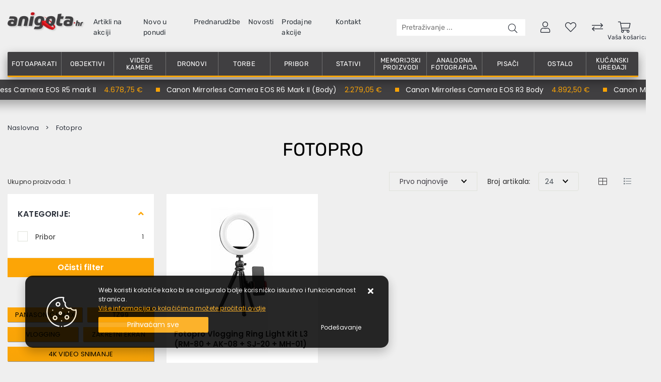

--- FILE ---
content_type: text/html; charset=utf-8
request_url: https://www.anigota.hr/fotopro/106/manufacture/
body_size: 31892
content:





<!DOCTYPE html>
<html lang="hr" data-token="CfDJ8DQITkE5oSBBlnX_qbsmIV-ryqlfnDoCGkdbnAFoox8BIGFt8cGYf20rIAGurWlaj4Xy6GKFx2eCejoN9og-KTqjhRyXIyQoyqv8gGnkSFutzw" data-current-lang="hr" data-currency_code="&#x20AC;" data-kateid="0" data-wholesale="0" data-currency_display="&#x20AC;" data-currency_exchange="1">
<head itemscope>
    <meta charset="utf-8" />
    <meta name="viewport" content="width=device-width, initial-scale=1.0, minimum-scale=1, viewport-fit=cover" />
    <link rel="preconnect" href="//www.google-analytics.com">
    <link rel="preconnect" href="//ssl.google-analytics.com">
    <link rel="preconnect" href="//www.googletagmanager.com">
    <link rel="preconnect" href="//fonts.googleapis.com">
    <link rel="preconnect" href="//connect.facebook.net">
    <link rel="dns-prefetch" href="//static.ak.facebook.com">
    <link rel="dns-prefetch" href="//s-static.ak.facebook.com">
    <link rel="dns-prefetch" href="//fbstatic-a.akamaihd.net">
    <link rel="dns-prefetch" href="//maps.gstatic.com">
    <link rel="dns-prefetch" href="//maps.google.com">
    <link rel="dns-prefetch" href="//maps.googleapis.com">
    <link rel="dns-prefetch" href="//mt0.googleapis.com">
    <link rel="dns-prefetch" href="//mt1.googleapis.com">

            <link rel="canonical" href="https://www.anigota.hr/fotopro/106/manufacture/">
    

    <meta name="apple-mobile-web-app-capable" content="yes">
    <meta name="mobile-web-app-capable" content="yes">
    <meta name="apple-mobile-web-app-status-bar-style" content="black">
    <meta name="msapplication-TileColor" content="#ffb116">
    <meta name="theme-color" content="#000000">
    <link rel="apple-touch-startup-image" href="/splash/iphone6_splash.png">
    <link rel="apple-touch-icon" sizes="152x152" href="/apple-touch-icon-ipad.png" type="image/png">
    <link rel="apple-touch-icon" sizes="167x167" href="/apple-touch-icon-ipad-retina.png" type="image/png">
    <link rel="apple-touch-icon" sizes="180x180" href="/apple-touch-icon-iphone-retina.png" type="image/png">
    <link rel="icon" type="image/png" sizes="32x32" href="/favicon-32.png">
    <link rel="icon" type="image/png" sizes="16x16" href="/favicon-16.png">
    <link href="/splash/iphone5_splash.png" media="(device-width: 320px) and (device-height: 568px) and (-webkit-device-pixel-ratio: 2)" rel="apple-touch-startup-image" />
    <link href="/splash/iphone6_splash.png" media="(device-width: 375px) and (device-height: 667px) and (-webkit-device-pixel-ratio: 2)" rel="apple-touch-startup-image" />
    <link href="/splash/iphoneplus_splash.png" media="(device-width: 621px) and (device-height: 1104px) and (-webkit-device-pixel-ratio: 3)" rel="apple-touch-startup-image" />
    <link href="/splash/iphonex_splash.png" media="(device-width: 375px) and (device-height: 812px) and (-webkit-device-pixel-ratio: 3)" rel="apple-touch-startup-image" />
    <link href="/splash/ipad_splash.png" media="(device-width: 768px) and (device-height: 1024px) and (-webkit-device-pixel-ratio: 2)" rel="apple-touch-startup-image" />
    <link href="/splash/ipadpro1_splash.png" media="(device-width: 834px) and (device-height: 1112px) and (-webkit-device-pixel-ratio: 2)" rel="apple-touch-startup-image" />
    <link href="/splash/ipadpro2_splash.png" media="(device-width: 1024px) and (device-height: 1366px) and (-webkit-device-pixel-ratio: 2)" rel="apple-touch-startup-image" />
    <meta name="web_author" content="Mathema d.o.o.">
    <title>Fotopro</title>
    
    
    <meta name="title" content="Fotopro" />
    <meta name="keywords" content="Anigota, Foto oprema, Profesionalna foto oprema, Najbolji fotoaparati, Objektivi, Kodak centar, Canon fotoaparati, Sony fotoaparati, Kodak filmovi" />
    <meta name="description" content="Anigota web trgovina sa vrhunskom ponudom profesionalne foto i video opreme na tržištu od 1990.godine. Službeni zastupnik za Canon, Sony i Panasonic. " />
    <meta property="og:title" content="Fotopro">
<meta property="og:description" content="Anigota web trgovina sa vrhunskom ponudom profesionalne foto i video opreme na tržištu od 1990.godine. Službeni zastupnik za Canon, Sony i Panasonic. ">
<meta property="og:type" content="website">
<meta property="og:url" content="https://www.anigota.hr/fotopro/106/manufacture/">
<meta name="twitter:card" content="summary_large_image" />
<meta name="twitter:title" content="Fotopro" />
<meta name="twitter:description " content="Anigota web trgovina sa vrhunskom ponudom profesionalne foto i video opreme na tržištu od 1990.godine. Službeni zastupnik za Canon, Sony i Panasonic. " />
<meta property="twitter:url" content="https://www.anigota.hr/fotopro/106/manufacture/">
    <meta property="og:image" content="https://www.anigota.hr/img/logoshare.png">
    <meta property="og:image:alt" content="Kodak Centar d.o.o.">
    <meta property="og:image:width" content="1200" />
    <meta property="og:image:height" content="630" />
    <meta property="og:image:type" content="image/png" />
    <meta name="twitter:image" content="https://www.anigota.hr/img/logoshare.png">

        <script nonce="gEufG/N0VEirjiAXNE5hHg==">
        window.dataLayer = window.dataLayer || [];
        window.dataLayer.push({ ecommerce: null });
        window.dataLayer.push({
        'event': 'view_item_list',
            'ecommerce': {
                'item_list_id': 'fotopro',
                'item_list_name': 'Fotopro',
                'items': [
 {
                                'item_id': '8589',
                                'item_name': 'Fotopro Vlogging Ring Light Kit L3 (RM-80 &#x2B; AK-08 &#x2B; SJ-20 &#x2B; MH-01)',
                                'item_brand': 'Fotopro',
                                'item_category': 'Pribor',
                                'item_category2': 'Studijski pribor',
                                'item_list_name': 'Fotopro',
                                'price': 31.52,
                                'discount': 0,
                                'price_before_discount': 0,
                                'price_percentage_discount': 0+ '%',
                                'currency': 'EUR',
                                'google_business_vertical': 'custom',
                                'index':0
                            }                 ]
        }
    });
    </script>


    <link rel="stylesheet" href="/css/color.min.css?v=4olrpe7s3UcnWhbDaAME79VeFFXC1xntqgBzzLEWqpE" />
    
    
        <script nonce="gEufG/N0VEirjiAXNE5hHg==" src="/lib/jquery/dist/jquery.min.js?v=eqaw4I9IoPldjffqieTL_h7z0ejA9zc_fyXt-05KMl4"></script>
        <link rel="stylesheet" type="text/css" media="all" href="/css/vsc.min.css?v=yow5iBbKXy-m7lM517YXhmrOWPA3o-MR3MotWNN-Fuk" />
        <link rel="stylesheet" href="/css/custom.css?v=8Bo3TpyB49uJs6QpQMTWpUR2hJhqEpbkK_E_GW7tYpU" />
        <link rel="stylesheet" href="/css/kodak.css?v=wtZNWwuENOLTTq4tBCc8ylFJxpmaqq3Wyw596e6SNpg" />
    

    


    

    <!-- Google Tag Manager -->
<script nonce="gEufG/N0VEirjiAXNE5hHg==">(function(w,d,s,l,i){w[l]=w[l]||[];w[l].push({'gtm.start':
new Date().getTime(),event:'gtm.js'});var f=d.getElementsByTagName(s)[0],
j=d.createElement(s),dl=l!='dataLayer'?'&l='+l:'';j.async=true;j.src=
'https://www.googletagmanager.com/gtm.js?id='+i+dl;f.parentNode.insertBefore(j,f);
})(window,document,'script','dataLayer','GTM-5BX9XFS');</script>
<!-- End Google Tag Manager -->



	<meta name="theme-color" content="#000000" />
	<link rel="manifest" href="/manifest.webmanifest" />
</head>
<body class=" ">

    <!-- Google Tag Manager (noscript) -->
<noscript><iframe src="https://www.googletagmanager.com/ns.html?id=GTM-5BX9XFS"
height="0" width="0" style="display:none;visibility:hidden"></iframe></noscript>
<!-- End Google Tag Manager (noscript) -->
    <div class="loading"></div>


    <div id="vsc-wrapper">
                <header id="top">
                    <div class="header">
    <div class="top-header-upper">
        <div class="container-xl">
            <div class="row align-items-center">

                <div class="mmobile-menu">
                    <a href="#glavni-izbornik">
                        <div class="nav-icon">
                            <div></div>
                        </div>
                    </a>
                </div>

                <div class="col-12 col-md-12 col-lg-8 col-xl-7">
                    <nav class="navbar navbar-expand-sm navbar-toggleable-sm navbar-light rp">
                        <button class="navbar-toggler" type="button" data-toggle="collapse" data-target=".navbar-collapse" aria-controls="navbarSupportedContent"
                                aria-expanded="false" aria-label="Toggle navigation">
                            <span class="navbar-toggler-icon"></span>
                        </button>
                        <div class="navbar-collapse collapse d-sm-inline-flex flex-sm-row-reverse">
                            <ul class="navbar-nav flex-grow-1">
                                <li class="nav-item">
                                    <a href="/" class="logo"><img src="/img/logo.png?v=b0sYIUUmarL3pkL6NZuzKNz8qqiuOXNw7HOTbH5jPos" alt="Kodak Centar d.o.o." width="150" height="35" /></a>
                                </li>
                                    <li class="nav-item">
                                        <a class="nav-link text-dark" href="/akcija/">Artikli na akciji</a>
                                    </li>
                                <li class="nav-item">
                                    <a class="nav-link text-dark" href="/novo/">Novo u ponudi</a>
                                </li>

                                    <li class="nav-item">
                                        <a class="nav-link text-dark" href="/Preorder/">Prednarudžbe</a>
                                    </li>


                                    <li class="nav-item">
                                        <a class="nav-link text-dark" href="/Blog/">Novosti</a>
                                    </li>


                                
<li class="nav-item dropdown d-none d-sm-block">
    <a class="nav-link text-dark" href="#">Prodajne akcije</a>
    <ul class="dropdown-menu">
            <li class="dropdown-item"><a href="/sony-the-choice-of-creators/41/page/">Sony - The Choice of Creators</a></li>
            <li class="dropdown-item"><a href="/sony-welcome-to-alpha/1020/page/">Sony - Welcome to Alpha</a></li>
            <li class="dropdown-item"><a href="/sony-winter-cashback-2025/1091/page/">Sony winter cashback 2025</a></li>
            <li class="dropdown-item"><a href="/nikon-zimska-promocija/1095/page/">Nikon Zimska Promocija</a></li>
            <li class="dropdown-item"><a href="/anigota-sony-stock-clearance/1097/page/">ANIGOTA - Sony Stock Clearance</a></li>
            <li class="dropdown-item"><a href="/panasonic-lumix-winter-promo/1098/page/">Panasonic Lumix Winter PROMO</a></li>
            <li class="dropdown-item"><a href="/canon-winter-cashback/1099/page/">Canon Winter CASHBACK</a></li>
            <li class="dropdown-item"><a href="/sony-a7-v-objektiv/1101/page/">Sony A7 V &#x2B; Objektiv</a></li>
            <li class="dropdown-item"><a href="/sigma-winter-cashback/1103/page/">SIGMA Winter Cashback</a></li>
            <li class="dropdown-item"><a href="/sony-camera-lens-discount-0101-31012026/1104/page/">SONY Camera / Lens Discount 01.01.-31.01.2026.</a></li>
    </ul>
</li>


                                <li class="nav-item d-block">
                                    <a class="nav-link text-dark" href="/Contact/">Kontakt</a>
                                </li>


                                
                            </ul>
                        </div>
                    </nav>
                    <a href="/" class="logo d-flex d-lg-none justify-content-end mt-3">
                        <img src="/img/logo.png?v=b0sYIUUmarL3pkL6NZuzKNz8qqiuOXNw7HOTbH5jPos" alt="Kodak Centar d.o.o." width="140" height="33" />
                    </a>
                </div>
                <div class="col-12 col-md-12 col-lg-4 col-xl-5 top-icon">
                    <div class="top-cart top-right-cart">
                        
<div class="dropdown">

        <div class="cart-top">
            <a href="#"><i class="fal fa-shopping-cart"></i></a>
            <div class="title d-none d-sm-block">Vaša košarica</div>
        </div>
</div>
                    </div>
                    <div class="top-compare">
                        <a href="/Compare/"><i class="fal fa-exchange"></i>
                        </a>
                    </div>
                    <div class="top-favorites">
                        <a href="/Favorites/"><i class="fal fa-heart"></i>
                        </a>
                    </div>
                    

 <div class="top-user">
        <a class="text-dark" title="Prijava" data-toggle="tooltip" data-placement="top" href="/Identity/Account/Login/"><i class="fal fa-user"></i></a>
    </div>

                    <div class="search-top-mobile">
                        <button class="search-btn-mobile inside-search" title="Traži"><i class="fal fa-search"></i></button>
                    </div>
                    
<div class="search-top" data-search="1">

    <script nonce="gEufG/N0VEirjiAXNE5hHg==" defer src="/js/activeSearch-0.0.2.js?v=vUJCnTKURjh5CT4qd6JqVo0T9TYfB3K_P5woE8ZBFis"></script>
    <form class="search-form" id="multiple_form" method="get" action="/Search/">
        <input type="hidden" id="fs" name="fs" value="1" />
        <input id="multiple" class="search-input ui-autocomplete-input" name="term" type="text" placeholder="Pretraživanje ..." autocomplete="off">
        <button class="search-btn-reset" type="reset"><span><i class="fas fa-plus"></i></span></button>
        <button class="search-btn" type="submit" title="Traži"><i class="fal fa-search"></i></button>
        <div class="top_search_term">
            <div class="search_title">Zadnje pretraživano<span class="delete-all-search">Obriši sve</span></div>
            <div class="top_search_term_result"></div>
        </div>
        <div class="multiple-search">
            <div class="col-lg-12 result">
                <div class="row">
                    <div class="col-4 d-none d-lg-block search-left-block">
                        <h6 class="manu-title">Proizvođači:</h6>
                        <div class="manufacture-search"></div>
                        <h6 class="cate-title">Kategorije:</h6>
                        <div class="category-search"></div>
                    </div>
                    <div class="col-12 col-lg-8">
                        <div class="artikli"></div>
                        <div class="d-flex justify-content-center mt-3">
                            <button class="count btn btn-type1 w-100" type="submit">Prikaži sve proizvode</button>
                        </div>
                    </div>
                </div>
            </div>
        </div>
        <div class="search-empty">
            <div class="col-lg-12 result">
                Nema rezultata za traženi pojam!
            </div>
        </div>
    </form>

    <template id="searchitem">
        <div class="product">
            <div class="productEntity" id="" data-product_id="" data-showadd="1">
            <div class="topproduct">
                <a class="searchlink" href="">
                    <img class="slika" src="">
                    <span></span>
                    <strong></strong>
                </a>
            </div>
            <div class="topcartadd productEntityAddToCart"><i class="fas fa-cart-plus"></i></div>
            </div>
        </div>
    </template>

    <template id="searchterm">
        <div class="product">
            <a class="searchlink" href="">
                <i class="far fa-search"></i>
                <span></span>
            </a>
        </div>
    </template>

</div> 
                </div>
            </div>
        </div>

    </div>
</div>

<div class="container-xl top-middle d-none">
    <div class="row align-items-center">
        <div class="col-12 col-md-3 col-lg-3 col-xl-2 d-none rp">
            <div class="logo">
                <a class="d-none d-sm-block" href="/"><img width="220" height="40" src="/img/logo.png?v=b0sYIUUmarL3pkL6NZuzKNz8qqiuOXNw7HOTbH5jPos" /></a>
            </div>
        </div>
        <div class="col-12 col-md-9 col-lg-5 col-xl-5 d-none">
            <div class="search-top">
            </div>
        </div>
            

 <div class="top-user">
        <a class="text-dark" title="Prijava" data-toggle="tooltip" data-placement="top" href="/Identity/Account/Login/"><i class="fal fa-user"></i></a>
    </div>


    </div>

</div>

                </header>
    
    <div class="container-main-menu-wrapper">
        <div class="container-xl position-relative container-main-menu d-none d-lg-block">
            <div class="main-menu menu-area">
                <nav id="glavni-izbornik">
                    <ul class="row justify-content-between nav-categories">
                            <li>
                                <a href="/fotoaparati-1/1/">Fotoaparati</a>
                                <div class="sub-menu">
                                    <div class="row">

                                        <div class="col-8">
                                            <div class="row featured-menu-items">
                                                    <div class="col-lg-3">
                                                        <div class="featured-menu-img">
                                                            <a href="/dslr-fotoaparati-2/2/">
                                                                <figure>
                                                                    <img loading="lazy" class="img-fluid" src="/other/dslr-fotoaparati_2.jpg?v=HJZGqCCN1aX8As3nxqR2gy70nzXbYiChmKUE7DoBSrs" alt="DSLR Fotoaparati" width="110" height="110">

                                                                    <figcaption>DSLR Fotoaparati</figcaption>
                                                                </figure>
                                                            </a>
                                                        </div>
                                                    </div>
                                                    <div class="col-lg-3">
                                                        <div class="featured-menu-img">
                                                            <a href="/fotoaparati-bez-zrcala/3/">
                                                                <figure>
                                                                    <img loading="lazy" class="img-fluid" src="/other/fotoaparati-bez-zrcala_3.jpg?v=KdWa2LsPwtCaXGS8nLx8JkKI8nKMpbBB_DM79hsoTbo" alt="Fotoaparati bez zrcala" width="110" height="110">

                                                                    <figcaption>Fotoaparati bez zrcala</figcaption>
                                                                </figure>
                                                            </a>
                                                        </div>
                                                    </div>
                                                    <div class="col-lg-3">
                                                        <div class="featured-menu-img">
                                                            <a href="/instant-fotoaparati-5/5/">
                                                                <figure>
                                                                    <img loading="lazy" class="img-fluid" src="/other/instant-fotoaparati_5.jpg?v=K9BL6wBzOOlT6LwUKVnaDqPkK97PAsqK4kUjCjv58rY" alt="Instant fotoaparati" width="110" height="110">

                                                                    <figcaption>Instant fotoaparati</figcaption>
                                                                </figure>
                                                            </a>
                                                        </div>
                                                    </div>
                                                    <div class="col-lg-3">
                                                        <div class="featured-menu-img">
                                                            <a href="/kompaktni-fotoaparati-4/4/">
                                                                <figure>
                                                                    <img loading="lazy" class="img-fluid" src="/other/kompaktni-fotoaparati.jpg?v=hviGqOs1fFwxpBGY-XoefchX-vZVz4tUkYaLVhrJbSU" alt="Kompaktni fotoaparati" width="110" height="110">

                                                                    <figcaption>Kompaktni fotoaparati</figcaption>
                                                                </figure>
                                                            </a>
                                                        </div>
                                                    </div>
                                            </div>


                                        </div>
                                            <div class="col-4 featured-menu-banner">
                                                <img loading="lazy" class="img-fluid" src="/other/fotoaparati.jpg?v=mNpWBzuPfZEyoxI8QNTeG9alHC5X3AvNh9qQ_vzsgnM" alt="Fotoaparati" width="320" height="320">
                                            </div>
                                    </div>

                                </div>
                            </li>
                            <li>
                                <a href="/objektivi-6/6/">Objektivi</a>
                                <div class="sub-menu">
                                    <div class="row">

                                        <div class="col-8">
                                            <div class="row featured-menu-items">
                                                    <div class="col-lg-3">
                                                        <div class="featured-menu-img">
                                                            <a href="/fiksni-objektivi-7/7/">
                                                                <figure>
                                                                    <img loading="lazy" class="img-fluid" src="/other/fiksni-objektivi.jpg?v=ZVPlTW5Ke_8vSkYtAyHM5TFToEs8pgMLrcJ5quxhz_Q" alt="Fiksni objektivi" width="110" height="110">

                                                                    <figcaption>Fiksni objektivi</figcaption>
                                                                </figure>
                                                            </a>
                                                        </div>
                                                    </div>
                                                    <div class="col-lg-3">
                                                        <div class="featured-menu-img">
                                                            <a href="/zoom-objektivi-8/8/">
                                                                <figure>
                                                                    <img loading="lazy" class="img-fluid" src="/other/zoom-objektivi_8.jpg?v=81-TnmfIoAHBo3rVqZX1BeDyRdxAhlphLe8Vo1ZNJaQ" alt="Zoom objektivi" width="110" height="110">

                                                                    <figcaption>Zoom objektivi</figcaption>
                                                                </figure>
                                                            </a>
                                                        </div>
                                                    </div>
                                                    <div class="col-lg-3">
                                                        <div class="featured-menu-img">
                                                            <a href="/makro-objektivi-9/9/">
                                                                <figure>
                                                                    <img loading="lazy" class="img-fluid" src="/other/makro-objektivi_9.jpg?v=owkamECPAl3ILIAuxEgQHCovBoremP8IhuAK38KlMtM" alt="Makro objektivi" width="110" height="110">

                                                                    <figcaption>Makro objektivi</figcaption>
                                                                </figure>
                                                            </a>
                                                        </div>
                                                    </div>
                                                    <div class="col-lg-3">
                                                        <div class="featured-menu-img">
                                                            <a href="/objektivi-s-nagibompomakom-10/10/">
                                                                <figure>
                                                                    <img loading="lazy" class="img-fluid" src="/other/objektivi-s-nagibom-pomakom.jpg?v=RNc5sR974g9ixeSTYmMEYBRQre_qIyKl-NN304j6mTw" alt="Objektivi s nagibom/pomakom" width="110" height="110">

                                                                    <figcaption>Objektivi s nagibom/pomakom</figcaption>
                                                                </figure>
                                                            </a>
                                                        </div>
                                                    </div>
                                                    <div class="col-lg-3">
                                                        <div class="featured-menu-img">
                                                            <a href="/cine-objektivi-1004/1004/">
                                                                <figure>
                                                                    <img loading="lazy" class="img-fluid" src="/other/cine-objektivi_1004.jpg?v=LAx_k4lt6MfOfbfeCaaCJlXHNJP-5q-Bk1gXzJ0NrYg" alt="Cine objektivi" width="110" height="110">

                                                                    <figcaption>Cine objektivi</figcaption>
                                                                </figure>
                                                            </a>
                                                        </div>
                                                    </div>
                                                    <div class="col-lg-3">
                                                        <div class="featured-menu-img">
                                                            <a href="/nastavci-i-dodaci/11/">
                                                                <figure>
                                                                    <img loading="lazy" class="img-fluid" src="/other/nastavci.jpg?v=TLhDvoSFJcL_5jjFi-AvPAu_wmxhetRw0QC-XvWSBc4" alt="Nastavci i dodaci" width="110" height="110">

                                                                    <figcaption>Nastavci i dodaci</figcaption>
                                                                </figure>
                                                            </a>
                                                        </div>
                                                    </div>
                                            </div>


                                        </div>
                                            <div class="col-4 featured-menu-banner">
                                                <img loading="lazy" class="img-fluid" src="/other/objektivi.jpg?v=EWU1vMCY0hEIGCG7l-nFu9wvenQAOcQb0Ip_K0jD-VI" alt="Objektivi" width="320" height="320">
                                            </div>
                                    </div>

                                </div>
                            </li>
                            <li>
                                <a href="/video-kamere-12/12/">Video kamere</a>
                                <div class="sub-menu">
                                    <div class="row">

                                        <div class="col-8">
                                            <div class="row featured-menu-items">
                                                    <div class="col-lg-3">
                                                        <div class="featured-menu-img">
                                                            <a href="/amaterske-kamere/15/">
                                                                <figure>
                                                                    <img loading="lazy" class="img-fluid" src="/other/amaterske-video-kamere.jpg?v=wPwRhe0AoIuz9hoUoQ4RlHADzEQmxi432FN6vs_lpFc" alt="Amaterske kamere" width="110" height="110">

                                                                    <figcaption>Amaterske kamere</figcaption>
                                                                </figure>
                                                            </a>
                                                        </div>
                                                    </div>
                                                    <div class="col-lg-3">
                                                        <div class="featured-menu-img">
                                                            <a href="/profesionalne-kamere/13/">
                                                                <figure>
                                                                    <img loading="lazy" class="img-fluid" src="/other/profesionalne-video-kamere.jpg?v=F7veTG5xdnyO9gtcKfOjcRpyoX_ZNw4e1y25fUZI1ZI" alt="Profesionalne kamere" width="110" height="110">

                                                                    <figcaption>Profesionalne kamere</figcaption>
                                                                </figure>
                                                            </a>
                                                        </div>
                                                    </div>
                                                    <div class="col-lg-3">
                                                        <div class="featured-menu-img">
                                                            <a href="/filmske-cinema-kamere-/14/">
                                                                <figure>
                                                                    <img loading="lazy" class="img-fluid" src="/other/filmske-cinema-eos-kamere-_14.jpg?v=kpqYv3CtioCIMrdneUpWlf0BH_PyU6eFYYFHo-WnjrA" alt="Filmske Cinema kamere " width="110" height="110">

                                                                    <figcaption>Filmske Cinema kamere </figcaption>
                                                                </figure>
                                                            </a>
                                                        </div>
                                                    </div>
                                                    <div class="col-lg-3">
                                                        <div class="featured-menu-img">
                                                            <a href="/ptz-kamere-1006/1006/">
                                                                <figure>
                                                                    <img loading="lazy" class="img-fluid" src="/other/ptz-kamere_1006.jpg?v=opzSzm43vhQTZyyb3c6eRbvP3r24vF123dfArhb15cM" alt="PTZ kamere" width="110" height="110">

                                                                    <figcaption>PTZ kamere</figcaption>
                                                                </figure>
                                                            </a>
                                                        </div>
                                                    </div>
                                                    <div class="col-lg-3">
                                                        <div class="featured-menu-img">
                                                            <a href="/sportske-kamere-16/16/">
                                                                <figure>
                                                                    <img loading="lazy" class="img-fluid" src="/other/sportske-kamere.jpg?v=Y85w1nvek9Z9SzGugfcmBY14-avSFkvCNtnOqrshdz8" alt="Sportske kamere" width="110" height="110">

                                                                    <figcaption>Sportske kamere</figcaption>
                                                                </figure>
                                                            </a>
                                                        </div>
                                                    </div>
                                            </div>


                                        </div>
                                            <div class="col-4 featured-menu-banner">
                                                <img loading="lazy" class="img-fluid" src="/other/video-kamere.jpg?v=3t-pvml8klwRT-Unv2_ePTQOhamt9eRC96G5kTFblyA" alt="Video kamere" width="320" height="320">
                                            </div>
                                    </div>

                                </div>
                            </li>
                            <li>
                                <a href="/dronovi-1001/1001/">Dronovi</a>
                                <div class="sub-menu">
                                    <div class="row">

                                        <div class="col-8">
                                            <div class="row featured-menu-items">
                                                    <div class="col-lg-3">
                                                        <div class="featured-menu-img">
                                                            <a href="/dronovi/17/">
                                                                <figure>
                                                                    <img loading="lazy" class="img-fluid" src="/other/dronovi.jpg?v=gOZo7eUS9uSAn3bL226bSLrR1ydxOXBaivicVpgVX08" alt="Dronovi" width="110" height="110">

                                                                    <figcaption>Dronovi</figcaption>
                                                                </figure>
                                                            </a>
                                                        </div>
                                                    </div>
                                                    <div class="col-lg-3">
                                                        <div class="featured-menu-img">
                                                            <a href="/dodatna-oprema-1002/1002/">
                                                                <figure>
                                                                    <img loading="lazy" class="img-fluid" src="/other/dodatna-oprema_1002.jpg?v=wHepjuJRvz_zAo7kLogUPJp-zUrcdhtR12osqYGuwxA" alt="Dodatna oprema" width="110" height="110">

                                                                    <figcaption>Dodatna oprema</figcaption>
                                                                </figure>
                                                            </a>
                                                        </div>
                                                    </div>
                                                    <div class="col-lg-3">
                                                        <div class="featured-menu-img">
                                                            <a href="/dji-care-refresh-1003/1003/">
                                                                <figure>
                                                                    <img loading="lazy" class="img-fluid" src="/other/dji-care-refresh_1003.jpg?v=ZXTFZ0CuUTk0hQWIZKCqVvArbS0bt5t9z7mcRkoplyo" alt="DJI Care Refresh" width="110" height="110">

                                                                    <figcaption>DJI Care Refresh</figcaption>
                                                                </figure>
                                                            </a>
                                                        </div>
                                                    </div>
                                            </div>


                                        </div>
                                            <div class="col-4 featured-menu-banner">
                                                <img loading="lazy" class="img-fluid" src="/other/dronovi_1001.jpg?v=NHFquaVZ3Y-twXcFm5ggbfN-ICqVttByxG129onAcw0" alt="Dronovi" width="320" height="320">
                                            </div>
                                    </div>

                                </div>
                            </li>
                            <li>
                                <a href="/foto-oprema-torbe-56/56/">Torbe</a>
                                <div class="sub-menu">
                                    <div class="row">

                                        <div class="col-8">
                                            <div class="row featured-menu-items">
                                                    <div class="col-lg-3">
                                                        <div class="featured-menu-img">
                                                            <a href="/ostale-torbe-i-proizvodi-59/59/">
                                                                <figure>
                                                                    <img loading="lazy" class="img-fluid" src="/other/ostale-torbe-i-proizvodi.jpg?v=ZMUUIIiKgmtphxJzcaXPQCfp1rq9LuoYOPMXGXat7D0" alt="Ostale torbe i proizvodi" width="110" height="110">

                                                                    <figcaption>Ostale torbe i proizvodi</figcaption>
                                                                </figure>
                                                            </a>
                                                        </div>
                                                    </div>
                                                    <div class="col-lg-3">
                                                        <div class="featured-menu-img">
                                                            <a href="/torbe-za-foto-opremu-57/57/">
                                                                <figure>
                                                                    <img loading="lazy" class="img-fluid" src="/other/ramene-torbe.jpg?v=pVqGpdJx7EP-_OLHbw3tH8EIRr_EY43ezjsFJGRxIZ8" alt="Ramene torbe" width="110" height="110">

                                                                    <figcaption>Ramene torbe</figcaption>
                                                                </figure>
                                                            </a>
                                                        </div>
                                                    </div>
                                                    <div class="col-lg-3">
                                                        <div class="featured-menu-img">
                                                            <a href="/foto-oprema-ruksaci-58/58/">
                                                                <figure>
                                                                    <img loading="lazy" class="img-fluid" src="/other/ruksaci.jpg?v=uLJMEr_Cw6FIdCigrTyeyZYssGPFSIhF-SpIwbCKzIM" alt="Ruksaci" width="110" height="110">

                                                                    <figcaption>Ruksaci</figcaption>
                                                                </figure>
                                                            </a>
                                                        </div>
                                                    </div>
                                            </div>


                                        </div>
                                            <div class="col-4 featured-menu-banner">
                                                <img loading="lazy" class="img-fluid" src="/other/torbe.jpg?v=liVzsME6wv82d-IIx8Q4NRZdcF1gUJXKF3olg4JTaug" alt="Torbe" width="320" height="320">
                                            </div>
                                    </div>

                                </div>
                            </li>
                            <li>
                                <a href="/pribor/18/">Pribor</a>
                                <div class="sub-menu">
                                    <div class="row">

                                        <div class="col-8">
                                            <div class="row featured-menu-items">
                                                    <div class="col-lg-3">
                                                        <div class="featured-menu-img">
                                                            <a href="/baterije-i-punjaci-fotovideousb/19/">
                                                                <figure>
                                                                    <img loading="lazy" class="img-fluid" src="/other/baterije-za-fotoaparate-i-videokamere.jpg?v=eu6FPY8Rxyijtw-cMEGxALoA7CZiXfz8obzPhvSuxeg" alt="Baterije i punjači (Foto/Video/USB)" width="110" height="110">

                                                                    <figcaption>Baterije i punjači (Foto/Video/USB)</figcaption>
                                                                </figure>
                                                            </a>
                                                        </div>
                                                    </div>
                                                    <div class="col-lg-3">
                                                        <div class="featured-menu-img">
                                                            <a href="/ostali-fotografski-pribor-25/25/">
                                                                <figure>
                                                                    <img loading="lazy" class="img-fluid" src="/other/ostali-fotografski-pribor_25.jpg?v=tTnKRjz-c7DgzAxOMz4dDQ0WGja47UuohO4icwDTBZc" alt="Ostali fotografski pribor" width="110" height="110">

                                                                    <figcaption>Ostali fotografski pribor</figcaption>
                                                                </figure>
                                                            </a>
                                                        </div>
                                                    </div>
                                                    <div class="col-lg-3">
                                                        <div class="featured-menu-img">
                                                            <a href="/studijski-pribor-50/50/">
                                                                <figure>
                                                                    <img loading="lazy" class="img-fluid" src="/other/studijski-pribor.jpg?v=9Bdj6poNRLVQSSWEDEjWtsqXpcFrD-qRN49ExSD86PI" alt="Studijski pribor" width="110" height="110">

                                                                    <figcaption>Studijski pribor</figcaption>
                                                                </figure>
                                                            </a>
                                                        </div>
                                                    </div>
                                                    <div class="col-lg-3">
                                                        <div class="featured-menu-img">
                                                            <a href="/bljeskalice-20/20/">
                                                                <figure>
                                                                    <img loading="lazy" class="img-fluid" src="/other/bljeskalice.jpg?v=0ss2qayJh6OVDptp1qUgePej6hmGcC33R5Cn0OrNRl0" alt="Bljeskalice" width="110" height="110">

                                                                    <figcaption>Bljeskalice</figcaption>
                                                                </figure>
                                                            </a>
                                                        </div>
                                                    </div>
                                                    <div class="col-lg-3">
                                                        <div class="featured-menu-img">
                                                            <a href="/mikrofoni-i-dodatna-oprema/62/">
                                                                <figure>
                                                                    <img loading="lazy" class="img-fluid" src="/other/mikrofoni.jpg?v=3pSYrM0KfLhyspyXXmweUvfAicuJBp4ZUSjm5yaLt5E" alt="Mikrofoni i dodatna oprema" width="110" height="110">

                                                                    <figcaption>Mikrofoni i dodatna oprema</figcaption>
                                                                </figure>
                                                            </a>
                                                        </div>
                                                    </div>
                                                    <div class="col-lg-3">
                                                        <div class="featured-menu-img">
                                                            <a href="/filteri-za-fotoaparate-21/21/">
                                                                <figure>
                                                                    <img loading="lazy" class="img-fluid" src="/other/filteri.jpg?v=pfCXb8VbBw7U39zzq0Ijz_kkh429vbpkxRRtZQdIRs8" alt="Filteri" width="110" height="110">

                                                                    <figcaption>Filteri</figcaption>
                                                                </figure>
                                                            </a>
                                                        </div>
                                                    </div>
                                                    <div class="col-lg-3">
                                                        <div class="featured-menu-img">
                                                            <a href="/gripovi-22/22/">
                                                                <figure>
                                                                    <img loading="lazy" class="img-fluid" src="/other/gripovi_22.jpg?v=yBc-LcbndUIUmP2_U8xqwORyiH9bvVCl8cQi0uMTJQA" alt="Gripovi" width="110" height="110">

                                                                    <figcaption>Gripovi</figcaption>
                                                                </figure>
                                                            </a>
                                                        </div>
                                                    </div>
                                                    <div class="col-lg-3">
                                                        <div class="featured-menu-img">
                                                            <a href="/podvodna-kucista-24/24/">
                                                                <figure>
                                                                    <img loading="lazy" class="img-fluid" src="/other/podvodna-kucista_24.jpg?v=OejWofYEAComZXamzZeJ7_4qZDUXUAMXDtgaj0pHsnA" alt="Podvodna kućišta" width="110" height="110">

                                                                    <figcaption>Podvodna kućišta</figcaption>
                                                                </figure>
                                                            </a>
                                                        </div>
                                                    </div>
                                                    <div class="col-lg-3">
                                                        <div class="featured-menu-img">
                                                            <a href="/pribor-za-video-kamere-26/26/">
                                                                <figure>
                                                                    <img loading="lazy" class="img-fluid" src="/other/pribor-za-video-kamere.jpg?v=q5WAhNhCsu2KNBzUMISdKHMAA54FJrvyue63SgpzN8A" alt="Pribor za video kamere" width="110" height="110">

                                                                    <figcaption>Pribor za video kamere</figcaption>
                                                                </figure>
                                                            </a>
                                                        </div>
                                                    </div>
                                                    <div class="col-lg-3">
                                                        <div class="featured-menu-img">
                                                            <a href="/pribor-za-sportske-video-kamere-27/27/">
                                                                <figure>
                                                                    <img loading="lazy" class="img-fluid" src="/other/pribor-za-sportske-video-kamere_27.jpg?v=m3D4Vt96v7WknTeZRxno5DaK7eFrt1jIALtrnfjDKKE" alt="Pribor za sportske video kamere" width="110" height="110">

                                                                    <figcaption>Pribor za sportske video kamere</figcaption>
                                                                </figure>
                                                            </a>
                                                        </div>
                                                    </div>
                                                    <div class="col-lg-3">
                                                        <div class="featured-menu-img">
                                                            <a href="/spojni-i-daljinski-okidaci-23/23/">
                                                                <figure>
                                                                    <img loading="lazy" class="img-fluid" src="/other/spojni-i-daljinski-okidaci.jpg?v=cKhn29Kp7zZLLRntlxpAX96pJeotEZQrc9WyqnsnhL4" alt="Spojni i daljinski okidači" width="110" height="110">

                                                                    <figcaption>Spojni i daljinski okidači</figcaption>
                                                                </figure>
                                                            </a>
                                                        </div>
                                                    </div>
                                            </div>


                                        </div>
                                            <div class="col-4 featured-menu-banner">
                                                <img loading="lazy" class="img-fluid" src="/other/foto-i-video-pribor.jpg?v=gO3Umuw1H1c0BWiLL0CKkgZ_ZEwNFoSBe_wm_5U5zOE" alt="Pribor" width="320" height="320">
                                            </div>
                                    </div>

                                </div>
                            </li>
                            <li>
                                <a href="/stativi-28/28/">Stativi</a>
                                <div class="sub-menu">
                                    <div class="row">

                                        <div class="col-8">
                                            <div class="row featured-menu-items">
                                                    <div class="col-lg-3">
                                                        <div class="featured-menu-img">
                                                            <a href="/foto-video-stativi-29/29/">
                                                                <figure>
                                                                    <img loading="lazy" class="img-fluid" src="/other/foto-video-stativi.jpg?v=hxjgjx-AQSN2GIKV1_tLRWkwRBlf1vqnetdX35-UInM" alt="Foto-Video stativi" width="110" height="110">

                                                                    <figcaption>Foto-Video stativi</figcaption>
                                                                </figure>
                                                            </a>
                                                        </div>
                                                    </div>
                                                    <div class="col-lg-3">
                                                        <div class="featured-menu-img">
                                                            <a href="/glave-za-stative-30/30/">
                                                                <figure>
                                                                    <img loading="lazy" class="img-fluid" src="/other/glave-za-stative.jpg?v=c_RleL0EPU7muQ3TQatcpbEU0dvRCA6w258Fd9lWcE8" alt="Glave za stative" width="110" height="110">

                                                                    <figcaption>Glave za stative</figcaption>
                                                                </figure>
                                                            </a>
                                                        </div>
                                                    </div>
                                                    <div class="col-lg-3">
                                                        <div class="featured-menu-img">
                                                            <a href="/mini-stativi-gorillapod-32/32/">
                                                                <figure>
                                                                    <img loading="lazy" class="img-fluid" src="/other/mini-stativi-gorillapod.jpg?v=EZ9WQ3Cb-j2YVcR8ae9CyxgslKlk6fWqMGd6TIt_enw" alt="Mini stativi (Gorillapod)" width="110" height="110">

                                                                    <figcaption>Mini stativi (Gorillapod)</figcaption>
                                                                </figure>
                                                            </a>
                                                        </div>
                                                    </div>
                                                    <div class="col-lg-3">
                                                        <div class="featured-menu-img">
                                                            <a href="/pribor-za-stative-/31/">
                                                                <figure>
                                                                    <img loading="lazy" class="img-fluid" src="/other/pribor-za-stative-.jpg?v=JGjnpoTWHMQ49-wCMyzEpYSi89-EqxN0MZ0Hxj8bh8c" alt="Pribor za stative " width="110" height="110">

                                                                    <figcaption>Pribor za stative </figcaption>
                                                                </figure>
                                                            </a>
                                                        </div>
                                                    </div>
                                                    <div class="col-lg-3">
                                                        <div class="featured-menu-img">
                                                            <a href="/stabilizatori-i-gimbali/33/">
                                                                <figure>
                                                                    <img loading="lazy" class="img-fluid" src="/other/stabilizatori.jpg?v=oGeZSunxq7Y3plGgBVOi0_o9x4MGKJlu3-EiNxFAzIQ" alt="Stabilizatori i gimbali" width="110" height="110">

                                                                    <figcaption>Stabilizatori i gimbali</figcaption>
                                                                </figure>
                                                            </a>
                                                        </div>
                                                    </div>
                                            </div>


                                        </div>
                                            <div class="col-4 featured-menu-banner">
                                                <img loading="lazy" class="img-fluid" src="/other/stativi.jpg?v=JoeQD8Z9476MBDL6z-5DsgYRDNbXyju8vVFVjg80N5U" alt="Stativi" width="320" height="320">
                                            </div>
                                    </div>

                                </div>
                            </li>
                            <li>
                                <a href="/memorijski-proizvodi-34/34/">Memorijski proizvodi</a>
                                <div class="sub-menu">
                                    <div class="row">

                                        <div class="col-8">
                                            <div class="row featured-menu-items">
                                                    <div class="col-lg-3">
                                                        <div class="featured-menu-img">
                                                            <a href="/citaci-za-mem-kartice/37/">
                                                                <figure>
                                                                    <img loading="lazy" class="img-fluid" src="/other/citaci-za-mem-kartice.jpg?v=fVqWrU5nuUJAjkPZX2zecrauZYQoPsYIcNI2aRIyaqI" alt="Čitači za mem. kartice" width="110" height="110">

                                                                    <figcaption>Čitači za mem. kartice</figcaption>
                                                                </figure>
                                                            </a>
                                                        </div>
                                                    </div>
                                                    <div class="col-lg-3">
                                                        <div class="featured-menu-img">
                                                            <a href="/memorijske-kartice-35/35/">
                                                                <figure>
                                                                    <img loading="lazy" class="img-fluid" src="/other/memorijske-kartice.jpg?v=yl-0TNVbdqX2ViugllPsjRp2CBsQ7B6YvIqqbzgmZOI" alt="Memorijske kartice" width="110" height="110">

                                                                    <figcaption>Memorijske kartice</figcaption>
                                                                </figure>
                                                            </a>
                                                        </div>
                                                    </div>
                                                    <div class="col-lg-3">
                                                        <div class="featured-menu-img">
                                                            <a href="/ssd-38/38/">
                                                                <figure>
                                                                    <img loading="lazy" class="img-fluid" src="/other/ssd.jpg?v=XFuqmmD10Vs8UAXmmOcWLZ4cSArds2s5UQLv7mWCJ9A" alt="SSD" width="110" height="110">

                                                                    <figcaption>SSD</figcaption>
                                                                </figure>
                                                            </a>
                                                        </div>
                                                    </div>
                                                    <div class="col-lg-3">
                                                        <div class="featured-menu-img">
                                                            <a href="/usb-stickovi-36/36/">
                                                                <figure>
                                                                    <img loading="lazy" class="img-fluid" src="/other/usb-stickovi.jpg?v=edUcexGXacfgnqAgNU_a_D8cj2v7QXe6mt2f7jRc5IQ" alt="USB stickovi" width="110" height="110">

                                                                    <figcaption>USB stickovi</figcaption>
                                                                </figure>
                                                            </a>
                                                        </div>
                                                    </div>
                                            </div>


                                        </div>
                                            <div class="col-4 featured-menu-banner">
                                                <img loading="lazy" class="img-fluid" src="/other/memorijski-proizvodi.jpg?v=xfCAwhQsrrZO8oFbebgKczKoi0ADTwGRkWYNnkYpoGk" alt="Memorijski proizvodi" width="320" height="320">
                                            </div>
                                    </div>

                                </div>
                            </li>
                            <li>
                                <a href="/analogna-fotografija-39/39/">Analogna fotografija</a>
                                <div class="sub-menu">
                                    <div class="row">

                                        <div class="col-8">
                                            <div class="row featured-menu-items">
                                                    <div class="col-lg-3">
                                                        <div class="featured-menu-img">
                                                            <a href="/kolor-film/40/">
                                                                <figure>
                                                                    <img loading="lazy" class="img-fluid" src="/other/kolor-film.jpg?v=rAtjmvJPyB2UzNUH9sZrDIeHcQWeOnndomE3Fln1aTE" alt="Kolor film" width="110" height="110">

                                                                    <figcaption>Kolor film</figcaption>
                                                                </figure>
                                                            </a>
                                                        </div>
                                                    </div>
                                                    <div class="col-lg-3">
                                                        <div class="featured-menu-img">
                                                            <a href="/crno-bijeli-film-za-fotoaparate/41/">
                                                                <figure>
                                                                    <img loading="lazy" class="img-fluid" src="/other/crno-bijeli-film.jpg?v=FkMszLq7WYD2tPfW3zmloIY_Vf20x2AQBotFWaVvYRw" alt="Crno bijeli film" width="110" height="110">

                                                                    <figcaption>Crno bijeli film</figcaption>
                                                                </figure>
                                                            </a>
                                                        </div>
                                                    </div>
                                                    <div class="col-lg-3">
                                                        <div class="featured-menu-img">
                                                            <a href="/diapozitiv-42/42/">
                                                                <figure>
                                                                    <img loading="lazy" class="img-fluid" src="/other/diapozitiv.jpg?v=6lOF83WovBIK1-_T37FwLOdDIx4bHOV_HrPttBOt7Vw" alt="Diapozitiv" width="110" height="110">

                                                                    <figcaption>Diapozitiv</figcaption>
                                                                </figure>
                                                            </a>
                                                        </div>
                                                    </div>
                                                    <div class="col-lg-3">
                                                        <div class="featured-menu-img">
                                                            <a href="/analogni-fotoaparati-63/63/">
                                                                <figure>
                                                                    <img loading="lazy" class="img-fluid" src="/other/analogni-fotoaparati.jpg?v=O_8AYCZwQi8srao1wwU-vWOnRXuhkqtvio16se25_rI" alt="Analogni fotoaparati" width="110" height="110">

                                                                    <figcaption>Analogni fotoaparati</figcaption>
                                                                </figure>
                                                            </a>
                                                        </div>
                                                    </div>
                                                    <div class="col-lg-3">
                                                        <div class="featured-menu-img">
                                                            <a href="/foto-papir/43/">
                                                                <figure>
                                                                    <img loading="lazy" class="img-fluid" src="/other/foto-papir.jpg?v=rgewJS0FcQm6lYodxihpZTpf0oTGlBJSIXjVGP0_XbQ" alt="Foto papir" width="110" height="110">

                                                                    <figcaption>Foto papir</figcaption>
                                                                </figure>
                                                            </a>
                                                        </div>
                                                    </div>
                                            </div>


                                        </div>
                                            <div class="col-4 featured-menu-banner">
                                                <img loading="lazy" class="img-fluid" src="/other/analogna-fotografija.jpg?v=7GNFGv6EEI_pYBs2wRwfeinYqD2ze3l3kEV_8SgVI_0" alt="Analogna fotografija" width="320" height="320">
                                            </div>
                                    </div>

                                </div>
                            </li>
                            <li>
                                <a href="/pisaci-45/45/">Pisači</a>
                                <div class="sub-menu">
                                    <div class="row">

                                        <div class="col-8">
                                            <div class="row featured-menu-items">
                                                    <div class="col-lg-3">
                                                        <div class="featured-menu-img">
                                                            <a href="/profesionalni-foto-pisaci-47/47/">
                                                                <figure>
                                                                    <img loading="lazy" class="img-fluid" src="/other/profesionalni-foto-pisaci_47.jpg?v=ynThHYAUMF1Pu75b-3neV97X8kHJXO3-0xg891MxCbg" alt="Profesionalni foto pisači" width="110" height="110">

                                                                    <figcaption>Profesionalni foto pisači</figcaption>
                                                                </figure>
                                                            </a>
                                                        </div>
                                                    </div>
                                                    <div class="col-lg-3">
                                                        <div class="featured-menu-img">
                                                            <a href="/amaterski-foto-pisaci-46/46/">
                                                                <figure>
                                                                    <img loading="lazy" class="img-fluid" src="/other/amaterski-foto-pisaci_46.jpg?v=OJsvUpc22G23qUyp9yhKdbgYBFz70pO3fZjWZs-9cu4" alt="Amaterski foto pisači" width="110" height="110">

                                                                    <figcaption>Amaterski foto pisači</figcaption>
                                                                </figure>
                                                            </a>
                                                        </div>
                                                    </div>
                                                    <div class="col-lg-3">
                                                        <div class="featured-menu-img">
                                                            <a href="/tinte-za-pisace/60/">
                                                                <figure>
                                                                    <img loading="lazy" class="img-fluid" src="/other/tinte-za-pisace_60.jpg?v=3bVqq5Ga0Fb2RsNgU-WXsZnv7jJZdBUAq8wl0brFFSg" alt="Tinte za pisače" width="110" height="110">

                                                                    <figcaption>Tinte za pisače</figcaption>
                                                                </figure>
                                                            </a>
                                                        </div>
                                                    </div>
                                                    <div class="col-lg-3">
                                                        <div class="featured-menu-img">
                                                            <a href="/foto-papir-64/44/">
                                                                <figure>
                                                                    <img loading="lazy" class="img-fluid" src="/other/termosublimacijski-foto-papir.jpg?v=wVbaR9tlpFjrl1Gadkx-QesJwP63TXpD6gLUjG56KJk" alt="Foto papir" width="110" height="110">

                                                                    <figcaption>Foto papir</figcaption>
                                                                </figure>
                                                            </a>
                                                        </div>
                                                    </div>
                                            </div>


                                        </div>
                                            <div class="col-4 featured-menu-banner">
                                                <img loading="lazy" class="img-fluid" src="/other/pisaci.jpg?v=qqOCi_TJf3qS1L6bztz7MfSZM-pTFN2rp87tVxJThHo" alt="Pisači" width="320" height="320">
                                            </div>
                                    </div>

                                </div>
                            </li>
                            <li>
                                <a href="/ostalo-48/48/">Ostalo</a>
                                <div class="sub-menu">
                                    <div class="row">

                                        <div class="col-8">
                                            <div class="row featured-menu-items">
                                                    <div class="col-lg-3">
                                                        <div class="featured-menu-img">
                                                            <a href="/baterije-52/52/">
                                                                <figure>
                                                                    <img loading="lazy" class="img-fluid" src="/other/baterije.jpg?v=xhzF769GDoIBnKZGCs1fpq0xeY7LRk1AZPYwP66a9hw" alt="Baterije" width="110" height="110">

                                                                    <figcaption>Baterije</figcaption>
                                                                </figure>
                                                            </a>
                                                        </div>
                                                    </div>
                                                    <div class="col-lg-3">
                                                        <div class="featured-menu-img">
                                                            <a href="/dalekozori-51/51/">
                                                                <figure>
                                                                    <img loading="lazy" class="img-fluid" src="/other/dalekozori.jpg?v=q-IZd0puKWK6HzarWZ9M4KyFGEyjpvWXd_SXUTzSUhs" alt="Dalekozori" width="110" height="110">

                                                                    <figcaption>Dalekozori</figcaption>
                                                                </figure>
                                                            </a>
                                                        </div>
                                                    </div>
                                                    <div class="col-lg-3">
                                                        <div class="featured-menu-img">
                                                            <a href="/elidefire-53/53/">
                                                                <figure>
                                                                    <img loading="lazy" class="img-fluid" src="/other/elidefire.jpg?v=Hk6K-9CbMB4l_JH51JFZOPO_4hTm7sSf0f-vtdUh6as" alt="ElideFire" width="110" height="110">

                                                                    <figcaption>ElideFire</figcaption>
                                                                </figure>
                                                            </a>
                                                        </div>
                                                    </div>
                                                    <div class="col-lg-3">
                                                        <div class="featured-menu-img">
                                                            <a href="/slusalice-i-zvucnici-49/49/">
                                                                <figure>
                                                                    <img loading="lazy" class="img-fluid" src="/other/slusalice-i-zvucnici.jpg?v=vEcs2pqwVzBpa-7oJs6wgptIluA-EcQIB_OiFOvsZxs" alt="Slušalice i zvučnici" width="110" height="110">

                                                                    <figcaption>Slušalice i zvučnici</figcaption>
                                                                </figure>
                                                            </a>
                                                        </div>
                                                    </div>
                                                    <div class="col-lg-3">
                                                        <div class="featured-menu-img">
                                                            <a href="/rasvjetna-tijela-61/61/">
                                                                <figure>
                                                                    <img loading="lazy" class="img-fluid" src="/other/rasvjetna-tijela.jpg?v=UBgK-1ruv9PAaBn-Jm2WB8DQFrfRWoeR0p9Bqorp26M" alt="Rasvjetna tijela" width="110" height="110">

                                                                    <figcaption>Rasvjetna tijela</figcaption>
                                                                </figure>
                                                            </a>
                                                        </div>
                                                    </div>
                                            </div>


                                        </div>
                                            <div class="col-4 featured-menu-banner">
                                                <img loading="lazy" class="img-fluid" src="/other/ostalo.jpg?v=YiV39gt-IRM3Q1qm0L4Yrryd35NwwZZzJbk9vnpJsw8" alt="Ostalo" width="320" height="320">
                                            </div>
                                    </div>

                                </div>
                            </li>
                            <li>
                                <a href="/kucanski-uredaji/1008/">Kućanski uređaji</a>
                                <div class="sub-menu">
                                    <div class="row">

                                        <div class="col-12">
                                            <div class="row featured-menu-items">
                                                    <div class="col-lg-3">
                                                        <div class="featured-menu-img">
                                                            <a href="/uredaji-za-vakumiranje-i-sous-vide/1009/">
                                                                <figure>
                                                                    <img loading="lazy" class="img-fluid" src="/other/uredaji-za-vakumiranje-i-sous-vide_1009.jpg?v=gFFmptC-s41zMr3U1FPtaUsnnpunXce-H0UAxNggVhw" alt="Uređaji za vakumiranje i Sous Vide" width="110" height="110">

                                                                    <figcaption>Uređaji za vakumiranje i Sous Vide</figcaption>
                                                                </figure>
                                                            </a>
                                                        </div>
                                                    </div>
                                                    <div class="col-lg-3">
                                                        <div class="featured-menu-img">
                                                            <a href="/hladenje-i-dry-aging/1010/">
                                                                <figure>
                                                                    <img loading="lazy" class="img-fluid" src="/other/hladenje-i-dry-aging_1010.jpg?v=urwXAcRBVKvpoCwo2-QmTVZ0Hwxs6wl7m1AY5s5ZsIE" alt="Hlađenje i Dry Aging" width="110" height="110">

                                                                    <figcaption>Hlađenje i Dry Aging</figcaption>
                                                                </figure>
                                                            </a>
                                                        </div>
                                                    </div>
                                                    <div class="col-lg-3">
                                                        <div class="featured-menu-img">
                                                            <a href="/indukcijski-uredaji/1011/">
                                                                <figure>
                                                                    <img loading="lazy" class="img-fluid" src="/other/indukcijski-uredaji_1011.jpg?v=4wINISONKidIqeXm6cPAaRvEFmC7fitqTJqo6U1jTLo" alt="Indukcijski uređaji" width="110" height="110">

                                                                    <figcaption>Indukcijski uređaji</figcaption>
                                                                </figure>
                                                            </a>
                                                        </div>
                                                    </div>
                                                    <div class="col-lg-3">
                                                        <div class="featured-menu-img">
                                                            <a href="/pecnice-mikrovalne-pecnice-i-friteze/1012/">
                                                                <figure>
                                                                    <img loading="lazy" class="img-fluid" src="/other/pecnice-mikrovalne-pecnice-i-friteze_101.jpg?v=G6wOojyS_xosWtnCNsfJSveBxDsuPnTIfuw4eV5qhpY" alt="Pećnice, Mikrovalne pećnice i Friteze" width="110" height="110">

                                                                    <figcaption>Pećnice, Mikrovalne pećnice i Friteze</figcaption>
                                                                </figure>
                                                            </a>
                                                        </div>
                                                    </div>
                                                    <div class="col-lg-3">
                                                        <div class="featured-menu-img">
                                                            <a href="/aparati-za-kavu-i-caj/1013/">
                                                                <figure>
                                                                    <img loading="lazy" class="img-fluid" src="/other/aparati-za-kavu-i-caj_1013.jpg?v=ckw-hcPPCs9vRUYAnNo_cM8EEvcd0KgTtuVqT_QTOj0" alt="Aparati za kavu i čaj" width="110" height="110">

                                                                    <figcaption>Aparati za kavu i čaj</figcaption>
                                                                </figure>
                                                            </a>
                                                        </div>
                                                    </div>
                                                    <div class="col-lg-3">
                                                        <div class="featured-menu-img">
                                                            <a href="/blenderi-i-sokovnici/1014/">
                                                                <figure>
                                                                    <img loading="lazy" class="img-fluid" src="/other/blenderi-i-sokovnici_1014.jpg?v=ToC-DVt_IcCnWUALJYMp_4J7EwRuSOsCSEnGGLAl8dQ" alt="Blenderi i Sokovnici" width="110" height="110">

                                                                    <figcaption>Blenderi i Sokovnici</figcaption>
                                                                </figure>
                                                            </a>
                                                        </div>
                                                    </div>
                                                    <div class="col-lg-3">
                                                        <div class="featured-menu-img">
                                                            <a href="/kuhinjski-aparati/1015/">
                                                                <figure>
                                                                    <img loading="lazy" class="img-fluid" src="/other/kuhinjski-aparati_1015.jpg?v=KtsonkzieIDCRfLq-9GG8yaHEawA_iDheO5eOOSTOis" alt="Kuhinjski aparati" width="110" height="110">

                                                                    <figcaption>Kuhinjski aparati</figcaption>
                                                                </figure>
                                                            </a>
                                                        </div>
                                                    </div>
                                            </div>


                                        </div>
                                    </div>

                                </div>
                            </li>
                        
                    </ul>
                </nav>
            </div>
        </div>
    </div>
    
        <div class="row ticker d-none d-lg-block">
            <div class="tickerbg">
                <div id="carouselTicker" class="carouselTicker">
                    <ul class="carouselTicker__list">
                            <li class="carouselTicker__item ">
                                    <a href="https://www.anigota.hr/canon-mirrorless-camera-eos-r5-mark-ii/11523/product/" target="_self">Canon Mirrorless Camera EOS R5 mark II</a><span>4.678,75 &#x20AC;</span>
                            </li>
                            <li class="carouselTicker__item ">
                                    <a href="https://www.anigota.hr/canon-mirrorless-camera-eos-r6-mark-ii-body/10323/product/" target="_self">Canon Mirrorless Camera EOS R6 Mark II (Body)</a><span>2.279,05 &#x20AC;</span>
                            </li>
                            <li class="carouselTicker__item ">
                                    <a href="https://www.anigota.hr/canon-mirrorless-camera-eos-r3-body/8641/product/" target="_self">Canon Mirrorless Camera EOS R3 Body</a><span>4.892,50 &#x20AC;</span>
                            </li>
                            <li class="carouselTicker__item ">
                                    <a href="https://www.anigota.hr/canon-mirrorless-camera-eos-r8-body/10560/product/" target="_self">Canon Mirrorless Camera EOS R8 body</a><span>1.509,55 &#x20AC;</span>
                            </li>
                            <li class="carouselTicker__item ">
                                    <a href="https://www.anigota.hr/canon-eos-cinema-c400/11980/product/" target="_self">Canon EOS Cinema C400</a><span>7.600,00 &#x20AC;</span>
                            </li>
                            <li class="carouselTicker__item ">
                                    <a href="https://www.anigota.hr/sony-mirrorless-camera-alpha-a7-iv-body/8707/product/" target="_self">SONY Mirrorless Camera Alpha a7 IV (Body)</a><span>2.270,00 &#x20AC;</span>
                            </li>
                            <li class="carouselTicker__item ">
                                    <a href="https://www.anigota.hr/sony-mirrorless-camera-alpha-a7-iii-kit-fe-28-70mm-f35-56-oss/7353/product/" target="_self">SONY Mirrorless Camera Alpha a7 III kit FE 28-70mm f/3.5-5.6 OSS</a><span>1.649,05 &#x20AC;</span>
                            </li>
                            <li class="carouselTicker__item ">
                                    <a href="https://www.anigota.hr/sony-digitalni-fotoaparat-alpha-a6400-kit-pz-16-50mm-f35-56-oss-ii/11796/product/" target="_self">SONY Digitalni fotoaparat Alpha a6400 KIT PZ 16-50mm, f/3.5-5.6 OSS II</a><span>1.018,74 &#x20AC;</span>
                            </li>
                            <li class="carouselTicker__item ">
                                    <a href="https://www.anigota.hr/sony-mirrorless-camera-alpha-a6700-e-pz-16-50mm/10683/product/" target="_self">SONY Mirrorless Camera Alpha a6700 &#x2B; E PZ 16-50mm</a><span></span>
                            </li>
                            <li class="carouselTicker__item ">
                                    <a href="https://www.anigota.hr/panasonic-digitalni-fotoaparat-lumix-s5-ii-lumix-s-20-60mm/10495/product/" target="_self">Panasonic Digitalni fotoaparat Lumix S5 II &#x2B; Lumix S 20-60mm</a><span>1.598,99 &#x20AC;</span>
                            </li>
                            <li class="carouselTicker__item ">
                                    <a href="https://www.anigota.hr/panasonic-digitalni-fotoaparat-lumix-s5-ii-x-body/10496/product/" target="_self">Panasonic Digitalni fotoaparat Lumix S5 II X body</a><span>1.699,00 &#x20AC;</span>
                            </li>
                            <li class="carouselTicker__item ">
                                    <a href="https://www.anigota.hr/panasonic-digitalni-fotoaparat-lumix-g97-lumix-g-vario-12-60mm-power-ois/11659/product/" target="_self">Panasonic Digitalni fotoaparat LUMIX G97 &#x2B; Lumix G Vario 12-60mm Power O.I.S.</a><span>749,00 &#x20AC;</span>
                            </li>
                            <li class="carouselTicker__item ">
                                    <a href="https://www.anigota.hr/sony-winter-cashback-2025/1091/page/" target="_self">Sony winter cashback 2025</a><span></span>
                            </li>
                            <li class="carouselTicker__item ">
                                    <a href="https://www.anigota.hr/sigma-winter-cashback/1103/page/" target="_self">SIGMA ZIMSKI CASHBACK</a><span></span>
                            </li>
                            <li class="carouselTicker__item ">
                                    <a href="https://www.anigota.hr/canon-winter-cashback/1099/page/" target="_self">CANON CASHBACK</a><span></span>
                            </li>
                            <li class="carouselTicker__item ">
                                    <a href="https://www.anigota.hr/sony-camera-lens-discount-0101-31012026/1104/page/" target="_self">SONY Camera / Lens Discount</a><span></span>
                            </li>
                            <li class="carouselTicker__item ">
                                    <a href="https://www.anigota.hr/nikon-zimska-promocija/1095/page/" target="_self">Nikon Zimska Promocija</a><span></span>
                            </li>
                            <li class="carouselTicker__item ">
                                    <a href="https://www.anigota.hr/panasonic-lumix-winter-promo/1098/page/" target="_self">Panasonic Lumix Winter PROMO</a><span></span>
                            </li>
                    </ul>
                </div>
            </div>
        </div>
        <script nonce="gEufG/N0VEirjiAXNE5hHg==">
            $(window).on("load", function () {
                $("#carouselTicker").carouselTicker({
                });
            })
        </script>
    

        <div>
            <main class="">
                
<div class="breadcrumb-wrapper">
    <div class="container-xl">
        <div class="breadcrumb">
            <a class="breadcrumb-title d-none d-xl-inline" href="/"><span>Naslovna</span></a>
            <a class="breadcrumb-title d-inline d-none d-sm-inline d-md-none" href="javascript: history.go(-1);"><span>Nazad</span></a>

                <a class="breadcrumb-last" href="https://www.anigota.hr/fotopro/106/manufacture/"><span>Fotopro</span></a>

        </div>


            <div class="product-page-name">
                    <h1 class="c-title">
                        Fotopro
                    </h1>
            </div>

    </div>
</div>

<script nonce="gEufG/N0VEirjiAXNE5hHg==" type="application/ld&#x2B;json">
    {
    "@context": "https://schema.org",
    "@type": "BreadcrumbList",
    "itemListElement": [{
    "@type": "ListItem",
    "position": 1,
    "name": "Naslovna",
    "item": "https://www.anigota.hr"
    }

            ,{
            "@type": "ListItem",
            "position": 2,
            "name": "Fotopro",
            "item": "https://www.anigota.hr/fotopro/106/manufacture/"
            }
    ]
    }
</script>


<div class="container-xl mb-1 clearfix">
    <div class="vrstaprikaza">
        <div class="total-records align-bottom">
            Ukupno proizvoda: 1
        </div>


        <div class="product-vrsta-prikaza">
            <a class="vrsta-prikaza-icon active" href="javascript:addWebParam({vrstaPrikaza:'grid'});" title="Grid"><span class="fal fa-th-large"></span></a>
            <a class="vrsta-prikaza-icon" href="javascript:addWebParam({vrstaPrikaza:'list'});" title="List"><span class="fal fa-list"></span></a>
        </div>


                <div class="product-brartikla">
                    <form method="post">
                        <span class="d-none d-md-block">Broj artikala:</span>
                        <select class="form-control" name="product-brartikla" onchange="javascript:addWebParam({vrstaPrikaza:this.value, searchPage: 0}, 0);" id="product-brartikla"><option value="24">24</option>
<option value="48">48</option>
<option value="72">72</option>
</select>
                    <input name="__RequestVerificationToken" type="hidden" value="CfDJ8DQITkE5oSBBlnX_qbsmIV-ryqlfnDoCGkdbnAFoox8BIGFt8cGYf20rIAGurWlaj4Xy6GKFx2eCejoN9og-KTqjhRyXIyQoyqv8gGnkSFutzw" /></form>
                </div>
        <div class="product-orderby">
            <form method="post">
                <select name="Order" onchange="javascript:addWebParam({orderBy:this.value, searchPage: 0}, 0);" id="OrderSelected"><option value="datum_desc">Prvo najnovije</option>
<option value="datum_asc">Prvo najstarije</option>
<option value="cijena_desc">Prvo najskuplje</option>
<option selected="selected" value="cijena_asc">Prvo najjeftinije</option>
</select>
            <input name="__RequestVerificationToken" type="hidden" value="CfDJ8DQITkE5oSBBlnX_qbsmIV-ryqlfnDoCGkdbnAFoox8BIGFt8cGYf20rIAGurWlaj4Xy6GKFx2eCejoN9og-KTqjhRyXIyQoyqv8gGnkSFutzw" /></form>
        </div>

    </div>

</div>

<script nonce="gEufG/N0VEirjiAXNE5hHg==">
    document.addEventListener("DOMContentLoaded", (event) => {
        selectElement('OrderSelected', 'datum_desc');
    });
</script>

<div id="product-list" class="container-xl">
        <div class="row">
            <div class="col-lg-3 filterpanel ">

    <div id="left_filter">
        <div data-filterposition="0" class="filterposition filter-header">Izbor filtera</div>

<div id="filter-left">
    <div class="fiilterrow" id="fiilterrowtop">
        



    </div>



<div id="accordion-categories" class="filteri">
    <div class="card">
        <div class="card-header" id="cardBrandHeader">
            <h5 class="mb-0">
                <a data-toggle="collapse" href="#categories-filter" aria-expanded="true" aria-controls="categories-filter">
                    Kategorije:
                    <i class="fa fa-angle-up"></i>
                </a>
            </h5>
        </div>
        <div id="categories-filter" class="collapse show items" aria-labelledby="cardBrandHeader" data-parent="#accordion-categories">
                <h3 class="filter-row">
                    <input type="checkbox" id="catef-18" name="categories" value="18">
                    <label for="catef-18">Pribor<span class="count">1</span></label>
                </h3>
            <div class="show-more-cate"><i class="fa fa-angle-down"></i></div>
        </div>
    </div>
</div>




        



            <div class="clearfix btn-filter-container">
        <a class="btn btn-filter-postavi d-block d-md-none">Filtriraj</a>
        <a class="btn btn-filter">Očisti filter</a>
    </div>



    <script nonce="gEufG/N0VEirjiAXNE5hHg==" src="/lib/wnumb/wNumb.js?v=tG7BHvrRhmzAfaml_nuyZVLOx8MxTvt2PwAdx3rLVV4"></script>
<script nonce="gEufG/N0VEirjiAXNE5hHg==" src="/lib/nouislider/distribute/nouislider.min.js?v=yY9xLIYmN0ElOgSm0C2KJc2ubwDusa89e9gTZsRfkUU"></script>

<script nonce="gEufG/N0VEirjiAXNE5hHg==">
    var productFilter = {};
    productFilter.currentSearchOption = {"query":null,"term":null,"manuf":"106","catef":null,"other":null,"teh":null,"tg":null,"page":0,"pageSize":0,"kateFilterLink":0,"sort":null,"minPrice":null,"maxPrice":null,"akcija":null,"izdvajamo":null,"novo":null,"pageSend":30,"pr":0,"l":null,"c":null,"m":null,"model":null,"modelf":null,"modulf":null,"levelf":null,"customUrl":null,"cateId":null,"pc":1,"tehStat":null,"tehSpecShow":0,"listTehSelected":null,"listOrderBy":"datum_desc","listPageIndex":1,"listPageSize":12,"kataPodkata":null,"sellOut":null,"artiklId":null,"mpRabatiId":null,"stickerId":null,"level":null,"listTeh":null,"artiklIdString":null,"modelfilter":null,"mfilteronlymodel":null,"vrstaPrikaza":"grid"};
    productFilter.priceSetting = {
        min: 31,
        max: 32,
        currentMin: 31,
        currentMax: 32,
        step: 10
                };
</script>



    <script nonce="gEufG/N0VEirjiAXNE5hHg==" src="/js/product-filter.min.js?v=8AATjnLXUrfAbNc4FrSxdvcbRkNxqd_wslb1ZKI_MVU"></script>

        </div>
    </div>


                


                        <div class="d-none d-md-block">
            <div class="filter-header">Popularne oznake</div>
            <div class="seotags">
                                <a class="tag" href="/Search/?term=panasonic%20lumix">panasonic lumix</a>
                                <a class="tag" href="/Search/?term=%20tz99"> tz99</a>
                                <a class="tag" href="/Search/?term=%20vlogging"> vlogging</a>
                                <a class="tag" href="/Search/?term=%20zakretni%20ekran"> zakretni ekran</a>
                                <a class="tag" href="/Search/?term=%204K%20video%20snimanje"> 4K video snimanje</a>
                                <a class="tag" href="/Search/?term=%2020.3%20MP%20senzor"> 20.3 MP senzor</a>
                                <a class="tag" href="/Search/?term=%2030x%20opti%C4%8Dki%20zoom"> 30x optički zoom</a>
                                <a class="tag" href="/Search/?term=%20travel"> travel</a>
                                <a class="tag" href="/Search/?term=viltrox">viltrox</a>
                                <a class="tag" href="/Search/?term=%20nikon"> nikon</a>
            </div>
        </div>


            </div>
            <div class="col-12 col-lg-9 ">
                


                

    <div id="grid" class="rp row">
        



    <div class="col-lg-4 col-6 col-sm-6 product-item-box grid productEntity"
         id="item_8589"
         data-product_name="Fotopro Vlogging Ring Light Kit L3 (RM-80 &#x2B; AK-08 &#x2B; SJ-20 &#x2B; MH-01)"
         data-product_id="8589"
         data-product_sifra="136957"
         data-product_price="31.52"
         data-product_price_before_discount="0"
         data-product_price_percentage_discount="0"
         data-product_discount="0"
         data-product_category="Pribor"
         data-product_category2="Studijski pribor"
         data-product_brand="Fotopro"
         data-productlist_position="0"
         data-productlist_name="Fotopro"
         data-item_list_name="Fotopro"
         data-productlist_id="studijski-pribor-50"
         data-showadd="1">

        <div class="product-grid product-item">
            <div class="product-image">
                <a href="/fotopro-vlogging-ring-light-kit-l3-rm-80-ak-08-sj-20-mh-01/8589/product/">
                        <img loading="lazy" class="animate img-fluid" src="https://www.anigota.hr/slike/male/136957_87805-596.jpg" alt="Fotopro Vlogging Ring Light Kit L3 (RM-80 &#x2B; AK-08 &#x2B; SJ-20 &#x2B; MH-01)" width="250" height="250">
                </a>
            </div>
            <div class="product-content  ">
                <h2 class="title"><a class="productEntityClick" href="/fotopro-vlogging-ring-light-kit-l3-rm-80-ak-08-sj-20-mh-01/8589/product/"><span>Fotopro Vlogging Ring Light Kit L3 (RM-80 &#x2B; AK-08 &#x2B; SJ-20 &#x2B; MH-01)</span></a></h2>



                    <div class="price d-flex flex-column">
                        <span class="standard-price ">31,52 &#x20AC;</span>
                    </div>
                <div class="dostupnost yellow"><span class="circle"></span>Trenutno nije dostupno</div>
            </div>
            <ul class="product-item-buttons">
                <li>
                        <a class="productEntityClick" href="/fotopro-vlogging-ring-light-kit-l3-rm-80-ak-08-sj-20-mh-01/8589/product/"><i class="fas fa-info-square"></i> <span>Više informacija</span></a>
                </li>
                <li><button class="btn-favorites productFavoritesClick" data-id="8589" title="Favoriti"><i id="fav_8589" class=" fal fa-heart"></i></button></li>
                <li><button class="btn-comparer productCompareClick" data-id="8589" data-cateid="18" title="Usporedba proizvoda"><i id="com_8589" class=" fal fa-square"></i></button></li>                
            </ul>
        </div>

    </div>








    </div>

<script nonce="gEufG/N0VEirjiAXNE5hHg==">
    function downloadTag(id) {
        $('#imagepreview').attr('src', $('#downloadTagimg_' + id).data('src'));
        $('#imagemodal').modal('show');
    }
</script>

<div class="modal fade" id="imagemodal" tabindex="-1" role="dialog" aria-labelledby="myModalLabel" aria-hidden="true">
    <div class="modal-dialog">
        <div class="modal-content">
            <div class="modal-body">
                <img class="img-fluid" src="" id="imagepreview">
            </div>
            <div class="modal-footer">
                <button type="button" class="btn btn-default" data-dismiss="modal">Close</button>
            </div>
        </div>
    </div>
</div>


                



            </div>
        </div>
</div>
            </main>
        </div>


    <footer class="footer">
        <div class="container">
            <div class="row inforow">
                <div class="col-12 col-sm-12 col-md-4 mb-5 mb-md-0">
                    <img loading="lazy" src="/img/logo-inverse.png?v=ba-rxArnnAAeslEWRxf5YAav5JC-NDmte7LVRZfog30" class="img-fluid mb-3" alt="Kodak Centar d.o.o." width="187" height="44" />

                    <h2>Kodak Centar d.o.o.</h2>

                    <ul class="mb-3">
                        <li><a title="Kliknite za prikaz lokacije na Google kartama" target="_blank" href="https://www.google.com/maps/search/?api=1&query=Kodak Centar d.o.o.+Maksimirska cesta 112a" rel="noreferrer">Maksimirska cesta 112a, 10000 Zagreb</a></li>
                        <li>Tel: <a href="tel:&#x2B;38515393975">&#x2B;38515393975</a></li>
                        <li>OIB: 56307720607</li>
                        <li>E-mail: <a href="mailto:info@anigota.hr">info@anigota.hr</a></li>
                    </ul>
                </div>
                <div class="col-12 col-sm-12 col-md-3 mb-5 mb-md-0">
                    <h4>Stranice</h4>
<ul class="pagelist">
        <li><a href="/-uvjeti-prodaje/1/page/">Uvjeti prodaje</a></li>
        <li><a href="/uvjeti-dostave-/4/page/">Uvjeti dostave</a></li>
        <li><a href="/nacini-i-vrste-placanja/14/page/">Načini i vrste plaćanja</a></li>
        <li><a href="/privatnost-podataka/5/page/">Privatnost podataka</a></li>
        <li><a href="/obrazac/6/page/">Jednostrani raskid ugovora o kupoprodaji</a></li>
    <li><a href="javascript:void(0)" class="setcookie">Upravljanje kolačićima</a></li>
</ul>
                </div>
                <div class="col-12 col-sm-12 col-md-5 mb-md-0 d-flex flex-column justify-content-between align-items-end">


                    <div class="kartice">
                        <a href="#" target="_blank"><img loading="lazy" class="img-fluid" src="/kartice/apple.svg" alt="Kartice" /></a>
                        <a href="#" target="_blank"><img loading="lazy" class="img-fluid" src="/kartice/google-pay-mark.png" alt="Kartice" /></a>
                        <a href="#" target="_blank"><img loading="lazy" class="img-fluid" src="/kartice/corvpay-small.png" alt="Kartice" /></a>
                        <a href="#" target="_blank"><img loading="lazy" class="img-fluid" src="/kartice/master.png" alt="Kartice" /></a>
                        <a href="#" target="_blank"><img loading="lazy" class="img-fluid" src="/kartice/maestro.png" alt="Kartice" /></a>
                        <a href="#" target="_blank"><img loading="lazy" class="img-fluid" src="/kartice/visa.gif" alt="Kartice" /></a>
                        <a href="#" target="_blank"><img loading="lazy" class="img-fluid" src="/kartice/discovercard.jpg" alt="Kartice" /></a>
                        <a href="#" target="_blank"><img loading="lazy" class="img-fluid" src="/kartice/diners.jpg" alt="Kartice" /></a>
                    </div>

                    <div class="eu-oznake">
                        <img class="img-fluid" loading="lazy" src="/img/esif.jpg" alt="Esif" width="160" height="80" />
                        <img class="img-fluid" loading="lazy" src="/img/eu.jpg" alt="Eu" width="105" height="80" />
                    </div>

                    <div class="social">
                        
    <div class="social">
                <a href="https://hr-hr.facebook.com/anigota.hr" rel="nofollow noreferrer" loading="lazy" target="_blank"><img alt="Facebook" src="/img/facebook.png?v=deuWD_aUgFmB7aAZarz7ZMsRnumn1UJcpRPIH2NYLek" width="36" height="36" /></a>
                <a href="https://www.instagram.com/anigota.hr/" rel="nofollow noreferrer" loading="lazy" target="_blank"><img alt="Instagram" src="/img/instagram.png?v=ctxTz-zIh8RlIjefJXFBaDWQEYFIBTfU9M0kBrYAPuY" width="36" height="36" /></a>
    </div>

<script nonce="gEufG/N0VEirjiAXNE5hHg==" type="application/ld&#x2B;json">
    {
    "@context": "http://schema.org",
    "@type": "Organization",
    "name" : "Kodak Centar d.o.o.",
    "legalName" : "Kodak Centar d.o.o.",
    "logo": "https://www.anigota.hr/images/logo.png",
    "url": "https://www.anigota.hr",
    "address": {
    "@type": "PostalAddress",
    "addressLocality": "Zagreb",
    "postalCode": "10000",
    "streetAddress": "Maksimirska cesta 112a"
    },
    "email": "info@anigota.hr",
    "contactPoint" : {
    "@type" : "ContactPoint",
    "telephone" : "&#x2B;38515393975",
    "contactType" : "customer service"
    },
    "sameAs": [
"https://hr-hr.facebook.com/anigota.hr","https://www.instagram.com/anigota.hr/"    ]
    }
</script>
<script nonce="gEufG/N0VEirjiAXNE5hHg==" type="application/ld&#x2B;json">
    {
      "@context" : "https://schema.org",
      "@type" : "WebSite",
      "name" : "Anigota.hr - profesionalna foto i video oprema",
      "url" : "https://www.anigota.hr"
    }
</script>


                    </div>
                </div>

            </div>


            


            <div class="row col-12">
                    <div class="dostava">
                        <i class="fas fa-truck"></i><span>Besplatna dostava</span>&nbsp; za narudžbe iznad 199,00 &#x20AC;
                    </div>

            </div>
            <div class="mt-2 mt-lg-5">
Sve cijene iskazane su u Eurima i uključuju PDV. Trudimo se dati što bolji i točniji opis i sliku. Unatoč tome, ne možemo garantirati da su svi navedeni podaci i slike u potpunosti točni. Ne odgovaramo za eventualne pogreške nastale u opisu proizvoda, greške prilikom štampanja te promjene cijena.             </div>
        </div>
    </footer>
    
<div class="mathema">
    <div class="container">
        <div class="row">
            <div class="col-6 col-md-6 vsc">
                VSC Pro&#x2B; Internet Shop &nbsp; <a href="https://www.mathema.hr/" rel="noopener">Otvorite Internet Trgovinu</a>
            </div>
            <div class="col-6 col-md-6 logo">
                <a href="https://www.mathema.hr/izrada-web-shopa" rel="noopener">
                    <img loading="lazy" src="/img/mathema.png?v=yg9z59viytIY65gY9QToFvK2smIv2DPU7O0KLFPHMsM" alt="Izrada web shopa" width="90" height="13" />
                </a>
            </div>
        </div>
    </div>
</div>

<a href="#top" onclick="topFunction()" class="scrtop"></a>


        

        
            <script nonce="gEufG/N0VEirjiAXNE5hHg==" defer src="/js/vsc.min.js?v=0ttkllyjXjGDM4qY9uXZJ8ObzVeFLolaQG6b3nMzRDM"></script>
            <script nonce="gEufG/N0VEirjiAXNE5hHg==" defer src="/js/custom.js?v=8ZRc1sGeVrPBx4lD717BgRaQekyh78QKV9SKsdt638U"></script>
        

        <script nonce="gEufG/N0VEirjiAXNE5hHg==">
            $(document).ready(function() {
                $('[data-countdown]').each(function () {
                    var $this = $(this), finalDate = $(this).data('countdown');
                    $this.countdown(finalDate, function (event) {
                        $this.html(event.strftime('<div class="cdown days"><span class="counting counting-2">%-D</span>dana</div><div class="cdown hours"><span class="counting counting-2">%-H</span>sati</div><div class="cdown minutes"><span class="counting counting-2">%M</span>min</div><div class="cdown seconds"><span class="counting">%S</span>sec</div>'));
                    });
                });
            });
        </script>

        

        <div id="message" class="display-none alert" style="margin: 0 auto; padding: 8px; bottom: 0; left: 0; position: fixed; right: 0; z-index: 999; text-align: center; "></div>

        <div class="modal fade" id="shopModal" tabindex="-1" role="dialog" aria-labelledby="myModalLabel" aria-hidden="true">
            <div class="modal-dialog modal-lg">
                <div class="modal-content">
                    <div class="modal-body">
                        <iframe frameborder="0"></iframe>
                    </div>
                </div>
            </div>
        </div>

        

<div id="vsccookieConsent" class="rewoke cookie fade show" role="alert">
    <div class="col-12">
        <div class="row">
            <div class="col-md-2 d-none d-md-flex align-content-center flex-wrap justify-content-center"><img class="img-fluid" src="/images/cookie.svg" alt="Cookie" /></div>
            <div class="col-md-10 col-12">
                <span class="float-right close-box"><i class="fas fa-times"></i></span>
                <div class="cookie-txt">
                    Web koristi kolačiće kako bi se osiguralo bolje korisničko iskustvo i funkcionalnost stranica. <br />
                    <a class="uvjeti" href="#" data-height=580 data-width=100% data-toggle="modal" data-target="#vscgdprModal" data-src="/Privacy">Više informacija o kolačićima možete pročitati ovdje</a>
                </div>

                <div class="cookie-buttons mt-2">
                    <button type="button" class="accept-policy btn-cookie" data-dismiss="alert" aria-label="Close" data-cookie-string=".AspNet.Consent=yes; expires=Thu, 14 Jan 2027 17:29:34 GMT; path=/; secure; samesite=none" data-cookie-show="consentVsc=1; path=/; secure; samesite=lax">
                        <span aria-hidden="true">Prihvaćam sve</span>
                    </button>

                    <button type="button" class="btn-cookie-options" aria-label="Options">
                        <span aria-hidden="true" data-height=480 data-width=100% data-toggle="modal" data-target="#cookieModal">Podešavanje</span>
                    </button>
                </div>
            </div>
        </div>
    </div>
</div>

<div class="modal fade" id="cookieModal" tabindex="-1" role="dialog" aria-labelledby="myModalLabel" aria-hidden="true">
    <div class="modal-dialog modal-lg">
        <div class="modal-content">
            <div class="modal-body">
                <div>
                    <span class="float-right close-modal"><i class="fas fa-times"></i></span>
                    <h2>Upravljajte pristankom za kolačiće</h2>
                    <div>
                        Koristimo tehnologije poput kolačića za pohranu i/ili pristup informacijama o uređaju. To činimo kako bismo poboljšali iskustvo pregledavanja i prikazali prilagođene oglase. Pristanak na ove tehnologije omogućit će nam obradu podataka kao što su ponašanje pregledavanja ili jedinstveni ID-ovi na ovoj stranici. Nepristanak ili povlačenje pristanka može negativno utjecati na određene značajke i funkcije.
                    </div>

                    <div>
                        <div class="mt-3">
                            <span><strong>Marketinški servisi</strong></span>
                            <span>Kolačići kojima se koriste alati koje upotrebljavamo za poboljšanje korisničkog iskustva. Pomoću tih se kolačića prikupljaju podaci o ponašanju korisnika te se pohranjuju radi mjerenja uspješnosti marketinških kampanja i upravljanja njima.</span>
                        </div>

                        <div class="mt-3">
                            <span><strong>Neophodni kolačići</strong></span>
                            <span>Ti su kolačići nužni za rad internetske stranice i nije ih moguće isključiti. Oni se obično pohranjuju samo kao odgovor na vaše radnje koje predstavljaju zahtjev za uslugama, kao što su promjene postavki privatnosti, prijava ili ispunjavanje obrazaca. Možete postaviti svoj preglednik tako da blokira te kolačiće ili vas obavještava o njima, ali neki dijelovi internetske stranice zbog toga neće raditi. U tim se kolačićima ne pohranjuju osobni podaci, ali se mogu pohraniti tehnički identifikatori za identifikaciju osobe, što je primjerice potrebno za funkciju prijave na stranicu.</span>
                        </div>
                    </div>

                    <div class="cookie-buttons mt-3">
                        <button type="button" class="accept-policy btn-cookie" data-dismiss="alert" aria-label="Close" data-cookie-string=".AspNet.Consent=yes; expires=Thu, 14 Jan 2027 17:29:34 GMT; path=/; secure; samesite=none" data-cookie-show="consentVsc=1; path=/; secure; samesite=lax">
                            <span aria-hidden="true">Prihvaćam sve</span>
                        </button>

                        <button type="button" class="accept-policy btn-cookie-revoke" aria-label="Revoke" data-rewoke="1">
                            <span aria-hidden="true">Prihvaćam samo neophodno</span>
                        </button>
                    </div>

                </div>
            </div>
        </div>
    </div>
</div>

<script nonce="gEufG/N0VEirjiAXNE5hHg==" defer src="/js/cookieconsent.min.js?v=9-Vipwq7bhEYbXq7xdd9s51l4FSuG-U-ZSoQjUYD-EQ"></script>

<div class="modal fade" id="vscgdprModal" tabindex="-1" role="dialog" aria-labelledby="gdprModal" aria-hidden="true">
    <div class="modal-dialog modal-lg velikimodal">
        <div class="modal-content">
            <div class="modal-header">
                <h4 class="modal-title" id="gdprModal">Privatnost podataka</h4>
            </div>
            <div class="modal-body">
                <iframe frameborder="0"></iframe>
            </div>
            <div class="modal-footer">
                <button type="button" class="btn btn-type1" data-dismiss="modal">Zatvori</button>
            </div>
        </div>
    </div>
</div>


    </div> <!-- /vsc-wrapper -->
    


    <translate data-favtitle="Favoriti"
               data-favadd="Dodali ste artikl u listu za favorite!"
               data-favdel="Maknuli ste artikl iz liste favorita!"
               data-comptitle="Usporedba proizvoda"
               data-compadd="Dodali ste proizvod u listu za usporedbu!"
               data-compdel="Maknuli ste proizvod iz liste za usporedbu!"
               data-txtloadmore="Prikaži više"
               data-txtloadless="Prikaži manje"
               data-cart-kolgratis="Količinom u košarici ostvarili ste {KolGratis} komada istog artikla gratis."
               data-cart-artiklgratis="Količinom u košarici ostvarili ste gratis {KolGratis} komada {ArtiklGratis}.">
    </translate>


<script nonce="gEufG/N0VEirjiAXNE5hHg==">
document.addEventListener("DOMContentLoaded", function () {
    $('.productEntityAddToCart').on('click', function(e) {
        var artikl = $(this).closest(".productEntity").attr('data-product_name');
        var id = $(this).closest(".productEntity").attr('data-product_id');
        var price = $(this).closest(".productEntity").attr('data-product_price');
        var category = $(this).closest(".productEntity").attr('data-product_category');
        var category2 = $(this).closest(".productEntity").attr('data-product_category2');
        var brand = $(this).closest(".productEntity").attr('data-product_brand');
        var position = $(this).closest(".productEntity").attr('data-productlist_position');
        var discount = $(this).closest(".productEntity").attr('data-product_discount');
        var price_before = $(this).closest(".productEntity").attr('data-product_price_before_discount');
        var percentage_discount = $(this).closest(".productEntity").attr('data-product_price_percentage_discount');
        var item_list_name = $(this).closest(".productEntity").attr('data-item_list_name');
        var quantity = 1;
        if ($(this).closest('.productEntity').find('input#kol').val() > 1) {
            quantity = $(this).closest('.productEntity').find('input#kol').val();
        }
        window.dataLayer = window.dataLayer || [];
        window.dataLayer.push({
            ecommerce: null
        });
        window.dataLayer.push({
            'event': 'add_to_cart',
            'ecommerce': {
                        'value': parseFloat(price) * quantity,
                'currency': 'EUR',
                'items': [{
                'item_name': artikl,
                'item_id': id,
                'price': parseFloat(price),
                'discount': parseFloat(discount),
                'price_before_discount': parseFloat(price_before),
                'price_percentage_discount': percentage_discount + '%',
                'item_brand': brand,
                'item_category': category,
                'item_category2': category2,
                'item_list_name': item_list_name,
                'index': parseInt(position),
                'currency': 'EUR',
                'google_business_vertical': 'custom',
                'quantity': parseInt(quantity)
                }]
                }
                });
    });


                $('.productFavoritesClick').on('click', function(e) {
                var artikl = $(this).closest(".productEntity").attr('data-product_name');
                var id = $(this).closest(".productEntity").attr('data-product_id');
                var price = $(this).closest(".productEntity").attr('data-product_price');
                var category = $(this).closest(".productEntity").attr('data-product_category');
                var category2 = $(this).closest(".productEntity").attr('data-product_category2');
                var brand = $(this).closest(".productEntity").attr('data-product_brand');
                var position = $(this).closest(".productEntity").attr('data-productlist_position');
                var discount = $(this).closest(".productEntity").attr('data-product_discount');
                var item_list_name = $(this).closest(".productEntity").attr('data-item_list_name');
                var price_before = $(this).closest(".productEntity").attr('data-product_price_before_discount');
                var percentage_discount = $(this).closest(".productEntity").attr('data-product_price_percentage_discount');
                window.dataLayer = window.dataLayer || [];
                window.dataLayer.push({
                ecommerce: null
                });
                window.dataLayer.push({
                'event': 'add_to_wishlist',
                'ecommerce': {
                'value': price,
                'currency': 'EUR',
                'items': [{
                'item_name': artikl,
                'item_id': id,
                'price': parseFloat(price),
                'discount': parseFloat(discount),
                'price_before_discount': parseFloat(price_before),
                'price_percentage_discount': percentage_discount + '%',
                'currency': 'EUR',
                'item_brand': brand,
                'item_category': category,
                'item_category2': category2,
                'item_list_name': item_list_name,
                'index': parseInt(position),
                'quantity': 1
                }]
                }
                });
                });

                $('.promotionEntityLink').on('click', function(e) {
                var banner_id = $(this).closest(".promotionlEntity").attr('data-banner_id');
                var banner_name = $(this).closest(".promotionlEntity").attr('data-banner_name');
                var banner_zone = $(this).closest(".promotionlEntity").attr('data-banner_zone');
                var banner_slika = $(this).closest(".promotionlEntity").attr('data-banner_slika');
                window.dataLayer = window.dataLayer || [];
                window.dataLayer.push({
                ecommerce: null
                });
                dataLayer.push({
                'event': 'select_promotion',
                'ecommerce': {
                'items': [{
                'item_id': banner_id,
                'item_name': banner_name,
                'promotion_id': banner_id,
                'promotion_name': banner_name,
                'creative_name': banner_name,
                'creative_slot': banner_slika,
                'location_id': banner_zone
                }]
                }
                })
                });
});
</script>
    <script nonce="gEufG/N0VEirjiAXNE5hHg==">
        document.addEventListener("DOMContentLoaded", function() {

            function loadScript(url, callback) {
                var script = document.createElement("script");
                script.type = "text/javascript";
                script.src = url;
                if (callback) {
                    script.onload = callback;
                }
                document.head.appendChild(script);
            }

            const showSearchRecordButtonIfChrome = (isChrome) => {
                if (isChrome) {
                    loadScript('/js/voicesearch/chrome.min.js');
                } else {
                    loadScript('https://cdn.webrtc-experiment.com/RecordRTC.js');
                    loadScript('/js/voicesearch/nonchrome.min.js');
                }
            };

            if (navigator.userAgentData && typeof navigator.userAgentData.getHighEntropyValues === 'function') {
                navigator.userAgentData.getHighEntropyValues(["brands"]).then(ua => {
                    const isChrome = ua.brands.some(brand => brand.brand === "Google Chrome");
                    showSearchRecordButtonIfChrome(isChrome);
                }).catch((error) => {
                    console.error('Greška prilikom dohvaćanja userAgentData:', error);
                    fallbackChromeDetection();
                });
            } else {
                fallbackChromeDetection();
            }

            function fallbackChromeDetection() {
                const userAgent = navigator.userAgent;
                const vendor = navigator.vendor;
                const isChrome = /Chrome/.test(userAgent) &&
                    /Google Inc/.test(vendor) &&
                    !/Edg/.test(userAgent) && // Isključuje Edge
                    !/OPR/.test(userAgent); // Isključuje Operu
                showSearchRecordButtonIfChrome(isChrome);
            }
        }); 
    </script>


	<script nonce="gEufG/N0VEirjiAXNE5hHg==">'serviceWorker'in navigator&&navigator.serviceWorker.register('/serviceworker', { scope: '/' })</script></body>
</html>


--- FILE ---
content_type: text/javascript
request_url: https://www.anigota.hr/js/product-filter.min.js?v=8AATjnLXUrfAbNc4FrSxdvcbRkNxqd_wslb1ZKI_MVU
body_size: 6690
content:

(function ($, currentSearchOption, priceSetting) {
    $(function () {
        function createUrl() {
            var key,
                value,
                newUrl,
                params = [],
                baseUrl = window.location.protocol + '//' + window.location.host + window.location.pathname;

            for (key in currentSearchOption) {
                if (currentSearchOption.hasOwnProperty(key) && currentSearchOption[key]) {
                    var lowerCaseKey = key.toLowerCase();
                    if (lowerCaseKey !== 'tehspecshow' && lowerCaseKey !== 'pc' && lowerCaseKey !== 'listorderby' && lowerCaseKey !== 'katepod'
                        && lowerCaseKey !== 'listpageindex' && lowerCaseKey !== 'listpagesend' && lowerCaseKey !== 'listpagesize' && lowerCaseKey !== 'listteh'
                        && lowerCaseKey !== 'listtehselected' && lowerCaseKey !== 'pagesend' && lowerCaseKey !== 'artiklidstring'
                        && lowerCaseKey !== 'cateid' && lowerCaseKey !== 'katapodkata' && lowerCaseKey !== 'sellout'
                        && lowerCaseKey !== 'artiklid' && lowerCaseKey !== 'mprabatiid' && lowerCaseKey !== 'stickerid' && lowerCaseKey !== 'modelfilter'
                        && lowerCaseKey !== 'level' && lowerCaseKey !== 'mfilteronlymodel' && lowerCaseKey !== 'katefilterlink' && lowerCaseKey !== 'customurl' && lowerCaseKey !== 'vrstaprikaza') {
                        if (currentSearchOption['term']) {
                            currentSearchOption['term'] = currentSearchOption['term'].replace(/&/gmi, "%26");
                        }
                        value = currentSearchOption[key];
                        params.push(key + '=' + value);
                    }
                }
            }

            if (params.length > 0) {
                newUrl = baseUrl + '?' + params.join('&');
            } else {
                newUrl = baseUrl;
            }

            return newUrl;
        }

        var updateQueryStringParam = function (key, value) {

            var baseUrl = [location.protocol, '//', location.host, location.pathname].join(''),
                urlQueryString = document.location.search,
                newParam = key + '=' + value,
                params = '?' + newParam;

            if (urlQueryString) {
                var updateRegex = new RegExp('([\?&])' + key + '[^&]*');
                var removeRegex = new RegExp('([\?&])' + key + '=[^&;]+[&;]?');

                if (typeof value == 'undefined' || value == null || value == '') {
                    params = urlQueryString.replace(removeRegex, "$1");
                    params = params.replace(/[&;]$/, "");

                } else if (urlQueryString.match(updateRegex) !== null) {
                    params = urlQueryString.replace(updateRegex, "$1" + newParam);

                } else {
                    params = urlQueryString + '&' + newParam;
                }
            }

            params = params == '?' ? '' : params;

            window.history.replaceState({}, "", baseUrl + params);
        };

        function getCookie(name) {
            const cookies = new URLSearchParams(document.cookie);
            return cookies.get(name);
        }

        function createFilterUrl() {
            const excludedKeys = [
                'tehspecshow', 'pc', 'listorderby', 'katepod', 'listpageindex', 'listpagesend',
                'listpagesize', 'listteh', 'listtehselected', 'pagesend', 'artiklidstring',
                'cateid', 'katapodkata', 'sellout', 'artiklid', 'mprabatiid', 'stickerid',
                'modelfilter', 'level', 'mfilteronlymodel', 'katefilterlink', 'customurl', 'vrstaprikaza'
            ];

            const baseUrl = window.location.protocol + '//' + window.location.host + window.location.pathname;
            let currentUrl = new URL(window.location.href);
            currentUrl.searchParams.delete('p');
            currentUrl.searchParams.delete('s');

            const params = Object.entries(currentSearchOption)
                .filter(([key, value]) => value && !excludedKeys.includes(key.toLowerCase()))
                .map(([key, value]) => {
                    if (key.toLowerCase() === 'term') {
                        value = value.replace(/&/g, "%26");
                    }
                    return `${key}=${value}`;
                });

            const finalUrl = baseUrl + (params.length ? '?' + params.join('&') : '');

            window.history.replaceState({}, '', finalUrl);

            return finalUrl;
        }

        // Auto filter reloading on mobile and manual on desktop
        const query = window.matchMedia('(max-width: 767px)');
        let mobileScreen = 0;
        query.onchange = (evt) => {
            if (query.matches) {
                mobileScreen = 1;
            } else {
                mobileScreen = 0;
            }
        };

        query.onchange();

        function filtriraj() {
            if (mobileScreen == 0) {
                //window.location = createUrl();
                //callApi(createFilterUrl());
                postFilterData(createFilterUrl());
            }
        }

        function postFilterData() {

            var currentScrollPosition = $(window).scrollTop();

            var postData = {};

            for (var key in currentSearchOption) {
                if (currentSearchOption.hasOwnProperty(key) && currentSearchOption[key]) {
                    postData[key] = currentSearchOption[key];
                }
            }
      
            if (currentSearchOption.hasOwnProperty('tehSpecShow') && currentSearchOption['tehSpecShow']) {
                postData["tehSpecShow"] = currentSearchOption['tehSpecShow'];
            } else {
                postData["tehSpecShow"] = 0;
            }

            let currentUrl = new URL(window.location.href);
            postData["customurl"] = currentUrl;
            postData["listPageIndex"] = 1;

            var vrstaprikaza = $('html').data('vrstaprikaza') || "grid";

            $.ajax({
                url: '/filter_product',
                type: 'POST',
                contentType: "application/json; charset=utf-8",
                dataType: 'html',
                beforeSend: function (xhr) {
                    xhr.setRequestHeader("XSRF-TOKEN", $('html').data('token'));
                    if (currentSearchOption['vrstaPrikaza'] == "grid") {
                        $("#grid").addClass("grid-overlay");
                    } else {
                        $("#list").addClass("grid-overlay");
                    }
                },
                data: JSON.stringify(postData),
                crossDomain: false,
                success: function (data) {

                    if (currentSearchOption['vrstaPrikaza'] == "grid") {
                        var $newGridContent = $('<div>').html(data).find('#grid').children();
                        $("#grid").empty().append($newGridContent);
                    } else {
                        var $newGridContent = $('<div>').html(data).find('#list').children();
                        $("#list").empty().append($newGridContent);
                    }

                    var $newFilterContent = $('<div>').html(data).find('#filter-left').children();
                    $("#filter-left").empty().append($newFilterContent);

                    var $newPageContent = $('<div>').html(data).find('#loadPage').children();
                    $("#loadPage").empty().append($newPageContent);

                    var $newPaginateContent = $('<div>').html(data).find('.pagination-container').children();
                    $(".pagination-container").empty().append($newPaginateContent);

                },
                complete: function () {
                    if (currentSearchOption['vrstaPrikaza'] == "grid") {
                        $("#grid").removeClass("grid-overlay");
                    } else {
                        $("#list").removeClass("grid-overlay");
                    }
                    $(window).scrollTop(currentScrollPosition);
                }
            });
        }

        function postFilterDataMobi() {

            var postData = {};

            for (var key in currentSearchOption) {
                if (currentSearchOption.hasOwnProperty(key) && currentSearchOption[key]) {
                    postData[key] = currentSearchOption[key];
                }
            }

            let currentUrl = new URL(window.location.href);
            postData["customurl"] = currentUrl;
            postData["listPageIndex"] = 1;

            $.ajax({
                url: '/filteripartial',
                type: 'POST',
                contentType: "application/json; charset=utf-8",
                beforeSend: function (xhr) {
                    xhr.setRequestHeader("XSRF-TOKEN", $('html').data('token'));

                },
                data: JSON.stringify(postData),
                crossDomain: false,
                success: function (data) {

                    var $newFilterContent = $('<div>').html(data).find('#filter-left').children();
                    $("#filter-left").empty().append($newFilterContent);

                },
                complete: function () {

                }
            });
        }

        function initPriceSlider() {
            var priceSlider = document.getElementById('priceSlider');
            if (priceSlider) {
                var customInputId = document.getElementById('customInput').value;
                var sliderStart = document.getElementById('sliderStart').value;
                var sliderStop = document.getElementById('sliderStop').value;
                var priceValues = [
                    document.getElementById('minPrice'),
                    document.getElementById('maxPrice')
                ];
                const dataCurrency = document.querySelector('html').dataset.currency_display;

                noUiSlider.create(priceSlider, {
                    connect: true,
                    margin: priceSetting.step,
                    start: [priceSetting.currentMin, priceSetting.currentMax],
                    range: {
                        'min': parseInt(sliderStart),
                        'max': parseInt(sliderStop)
                    },
                    step: priceSetting.step,
                    // format: wNumb({
                    //     decimals: 2,
                    //     postfix: ' ' + dataCurrency,
                    //     thousand: '.'
                    // })
                    format: {
                        // 'to' the formatted value. Receives a number.
                        to: function (value) {
                            return value.toFixed(0) + ' '+dataCurrency;
                        },
                        // 'from' the formatted value.
                        // Receives a string, should return a number.
                        from: function (value) {
                            return Number(value.replace(',-', ''));
                        }
                    }
                });

                priceSlider.noUiSlider.on('update', function (values, handle) {
                    if (customInputId === "0") {
                        priceValues[handle].innerHTML = values[handle];
                    } else {
                        document.getElementById('inputMinPrice').value = values[0];
                        document.getElementById('inputMaxPrice').value = values[1];
                    }
                });

                priceSlider.noUiSlider.on('change', function () {
                    var min, max, prices;
                    prices = priceSlider.noUiSlider.get();
                    min = parseInt(prices[0].replace(/\./g, ''), 10);
                    max = parseInt(prices[1].replace(/\./g, ''), 10);
                    currentSearchOption.minPrice = min;
                    currentSearchOption.maxPrice = max;
                    currentSearchOption.tehStat = 0;
                    filtriraj();
                });
            }
        }

        $('#inputMinPrice').on('change', function () {
            currentSearchOption.minPrice = $(this).val();
            filtriraj();
        });

        $('#inputMaxPrice').on('change', function () {
            currentSearchOption.maxPrice = $(this).val();
            filtriraj();
        });

        function handleFilterChange(filterSelector, optionKey) {
            $(filterSelector).find('input:checkbox').on('change', function () {
                var checkbox = $(this),
                    value = checkbox.val(),
                    currentValues = currentSearchOption[optionKey] ? currentSearchOption[optionKey].split(',') : [],
                    index = currentValues.indexOf(value);

                if (checkbox.prop("checked") && index === -1) {
                    currentValues.push(value);
                } else if (!checkbox.prop("checked") && index !== -1) {
                    currentValues.splice(index, 1);
                }

                currentSearchOption[optionKey] = currentValues.join(',');
                currentSearchOption.tehStat = 0;

                filtriraj();
            });
        }

        handleFilterChange('#manufacture-filter, .ft_manufacture-filter', 'manuf');
        handleFilterChange('#modeli-filter', 'modelf');
        handleFilterChange('#categories-filter, .ft_categories-filter', 'catef');
        handleFilterChange('#othernew-filter .other, .ft_other-filter .other', 'other');

        function removeTg(array, element) {
            const index = array.indexOf(element);
            array.splice(index, 1);
        }

        $('.tehspec-filter input:checkbox').on('change', function () {
            var index,
                checkbox = $(this),
                teh = checkbox.val(),
                tg = $(this).closest('.collapse').attr("id"),
                tehspec = currentSearchOption.teh ? currentSearchOption.teh.split(',') : [];
            var tehgroup = (currentSearchOption.tg && typeof currentSearchOption.tg === 'string')
                ? currentSearchOption.tg.split(',')
                : [];
            if (checkbox.prop("checked") === true) {
                tehspec.push(teh);
                tehgroup.push(tg);
            } else {
                index = tehspec.indexOf(teh);
                tehspec.splice(index, 1);
                removeTg(tehgroup, tg);
            }
            currentSearchOption.teh = tehspec.join(',');
            currentSearchOption.tg = tehgroup.join(',');

            if (tehspec.length === 0) {
                currentSearchOption.tehStat = 0;
            } else {
                currentSearchOption.tehStat = 1;
            }

            filtriraj();
        });

         function handleCheckboxChange(checkboxClass, optionKey) {
            $(checkboxClass + ' input:checkbox').on('change', function () {
                var checkbox = $(this);
                currentSearchOption[optionKey] = checkbox.prop("checked") ? checkbox.val() : "";
                currentSearchOption.tehStat = 0;
                filtriraj();
            });
        }

        handleCheckboxChange('.izdvajamo', 'izdvajamo');
        handleCheckboxChange('.novo', 'novo');
        handleCheckboxChange('.akcija', 'akcija');
        handleCheckboxChange('.pagesend', 'pagesend');

        /* ODABRANI FILTERI BEGIN */
        $('.akcija-izdvojeno').on('click', function () {
            currentSearchOption.akcija = null;
            currentSearchOption.tehStat = 0;
            filtriraj();
        });

        $('.izdvajamo-izdvojeno').on('click', function () {
            currentSearchOption.izdvajamo = null;
            currentSearchOption.tehStat = 0;
            filtriraj();
        });

        $('.novo-izdvojeno').on('click', function () {
            currentSearchOption.novo = null;
            currentSearchOption.tehStat = 0;
            filtriraj();
        });

        $('.price-izdvojeno').on('click', function () {
            currentSearchOption.minPrice = null;
            currentSearchOption.maxPrice = null;
            currentSearchOption.tehStat = 0;
            filtriraj();
        });

        $('.teh-item-izdvojeno').on('click', function () {

            var id = $(this).attr("id"),
                checkbox = $("#teh-" + id),
                teh = id,
                tehspec = currentSearchOption.teh ? currentSearchOption.teh.split(',') : [],
                tehgroup = (currentSearchOption.tg && typeof currentSearchOption.tg === 'string')
                    ? currentSearchOption.tg.split(',')
                    : [];

            $("#tehfilter #" + id).remove();

            var index = tehspec.indexOf(teh);
            if (index !== -1) {
                tehspec.splice(index, 1);
                tehgroup.splice(index, 1);
            }

            if (checkbox.length > 0) {
                checkbox.prop("checked", false);
            }

            currentSearchOption.teh = tehspec.join(',');
            if (tehspec.length === 0) {
                currentSearchOption.tehStat = 0;
                currentSearchOption.tg = null;
            } else {
                currentSearchOption.tehStat = 1;
                currentSearchOption.tg = tehgroup.join(',');
            }

            filtriraj();
        });

        function handleOdabraniFilteri(filterSelector, idSelector, optionKey, containerSelector) {
            $(filterSelector).on('click', function () {
                var id = $(this).attr("id"),
                    checkbox = $(idSelector + id),
                    value = checkbox.length > 0 ? checkbox.val() : id,
                    spec = currentSearchOption[optionKey] ? currentSearchOption[optionKey].split(',') : [];

                $(containerSelector + " #" + id).remove();

                if (checkbox.length > 0) {
                    checkbox.prop("checked", false);
                }

                var index = spec.indexOf(value);
                if (index > -1) {
                    spec.splice(index, 1);
                }

                currentSearchOption[optionKey] = spec.join(',');
                currentSearchOption.tehStat = 0;
                filtriraj();
            });
        }

        handleOdabraniFilteri('.manufacture-izdvojeno', '#manuf-', 'manuf', '#manuf-izdvojeno');
        handleOdabraniFilteri('.model-izdvojeno', '#modelf-', 'modelf', '#modelf-izdvojeno');
        handleOdabraniFilteri('.category-izdvojeno', '#catef-', 'catef', '#catef-izdvojeno');
        handleOdabraniFilteri('.other-izdvojeno', '#other-', 'other', '#other-izdvojeno');

        /* ODABRANI FILTERI END  */

        var urlParams;
        (window.onpopstate = function () {
            var match,
                pl = /\+/g,
                search = /([^&=]+)=?([^&]*)/g,
                decode = function (s) {
                    return decodeURIComponent(s.replace(pl, " "));
                },
                query = window.location.search.substring(1);

            urlParams = {};
            while (match = search.exec(query))
                urlParams[decode(match[1])] = decode(match[2]);
        })();


        $('.btn-filter, .reset-filter').on('click', function () {

            var baseUrl = window.location.protocol + '//' + window.location.host + window.location.pathname;

            if ("term" in urlParams) {
                newUrl = baseUrl + '?term=' + urlParams["term"];
            } else {
                newUrl = baseUrl;
            }

            if ("l" in urlParams) {
                newUrl = baseUrl + '?l=' + urlParams["l"] + '&term=' + urlParams["term"];
            }

            if ("c" in urlParams) {
                newUrl = baseUrl + '?c=' + urlParams["c"] + '&term=' + urlParams["term"];
            }

            if ("m" in urlParams) {
                newUrl = baseUrl + '?m=' + urlParams["m"] + '&term=' + urlParams["term"];
            }

            if ("model" in urlParams) {
                newUrl = baseUrl + '?model=' + urlParams["model"] + '&term=' + urlParams["term"];
            }

            window.location = newUrl;

        });

        $('.btn-filter-postavi, .ft_btn-filter-postavi').on('click', function () {
            window.location = createUrl();
        });

        $('#collapse-category input:checkbox').on('change', function () {
            var index,
                checkbox = $(this),
                category = checkbox.val(),
                categories = currentSearchOption.category ? currentSearchOption.category.split('--') : [];
            if (checkbox.prop("checked") === true) {
                categories.push(category);
            } else {
                index = categories.indexOf(category);
                categories.splice(index, 1);
            }
            currentSearchOption.category = categories.join('--');

            filtriraj();
        });

        $('.sort-by select').on('change', function () {
            currentSearchOption.sort = $(this).val();

            filtriraj();
        });

        if ($('#manufacture-filter .filter-row').length > 5) {
            $('#manufacture-filter .filter-row:gt(4)').hide();
            $('.show-more').show();
        } else {
            $('.show-more').hide();
        }

        $('.show-more').on('click', function () {
            $('#manufacture-filter .filter-row:gt(4)').toggle();
            $(this).find("i").toggleClass("fa fa fa-angle-up fa-angle-down");
        });

        if ($('#categories-filter .filter-row').length > 5) {
            $('#categories-filter .filter-row:gt(4)').hide();
            $('.show-more-cate').show();
        } else {
            $('.show-more-cate').hide();
        }

        $('.show-more-cate').on('click', function () {
            $('#categories-filter .filter-row:gt(4)').toggle();
            $(this).find("i").toggleClass("fa fa fa-angle-up fa-angle-down");
        });

        initPriceSlider();
    });
})(jQuery, productFilter.currentSearchOption, productFilter.priceSetting);

